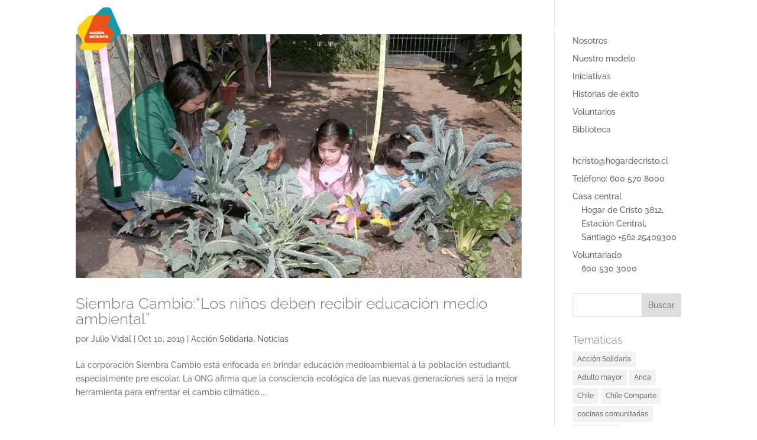

--- FILE ---
content_type: text/css
request_url: https://accionsolidaria.cl/wp-content/plugins/asdare/css/style.css?ver=6.5.7
body_size: 4039
content:
/*
  Plugin Name: AS Desafíos
  Plugin URI: http://www.themesapp.com/
  Description: Allows you to manage content of the type challenges. This application has been developed in a customized way for the Acción Solidaria project.
  Version: 1.1
  Author: NOGSUS
  Author URI: http://nogsus.com
  License: GPLv2 or later
  License URI: http://www.gnu.org/licenses/gpl-2.0.html
*/
#asdare_Tab1 {
    display: block;
    padding: 20px;
    border: 1px solid #ddd;
    border-radius: 5px;
}

.asdTab {
    display: inline-block; 
    border-top: 1px solid #ccc;
    border-left: 1px solid #ccc;
    border-right: 1px solid #ccc;
    border-radius: 10px 10px 0px 0px;
    background: #aaa;
    color: #ddd;
    padding: 5px 10px;
    margin-bottom: 0px;
    margin-left: 15px !important;
    margin-right: -10px !important;
    cursor: pointer;
}

.asdTab:hover, .active21:hover {
    background: #f1f1f1 !important;
    color: #555 !important;
} 

.active21 {
    background: none !important;
    color: #333 !important;
}

#asdare_Tab2 {
    display: none;
    padding: 20px;
    border: 1px solid #ddd;
    border-radius: 5px;
}

.asdTask {
    font-family: "dashicons";
    display: inline-block;
    font-size: 22px;
}

.asdTask:hover {
    font-size: 24px;
    transition: all 0.4s ease-in-out;
}

.asdTop60 {
    margin-top: 60px !important;
}

.asdare_TbLst {
    border: 1px solid #ddd;
    width: 95%;
    margin: 0px;
}

.asdare_TbLst thead {
    background: #f1f1f1 none repeat scroll 0 0;
}

.asdare_TbLst td {
    vertical-align: top;
    min-width: 45px;
    padding: 3px 7px;
    text-align: center !important;
}

.asdare_TbLst th {
    background: #444 none repeat scroll 0 0;
    color: #fff !important;
    min-width: 45px;
    padding: 3px 7px;
    text-align: center !important;
}

.asdare_TbLst td:nth-child(1) {
    min-width: 50px;
    overflow: hidden;
}

.asdare_TbLst td:nth-child(4) {
    min-width: 150px !important;
    max-width: 150px !important;
    overflow: hidden;
}

.asdare_TbLst th:nth-child(1) {
    min-width: 200px !important;
}

.asdare_TbLst th:nth-child(4) {
    min-width: 150px !important;
    max-width: 150px !important;
}

#asdMdlBg {
    background: rgba(0,0,0,0.6);
    width: 100%;
    height: auto;
    min-height: 1200px;
    position: fixed;
    margin: 0px;
    padding: 0px;
    border: 0px none;
    box-sizing: border-box;
    z-index: 100000;
    top: 0px;
    left: 0px;
    display: none;
}

#asdMdl, #asdMdlImg, #asdMdlVid, #asdMdlComm, #asdMdlUsrs, #asdMdlPdfClose, #asWarningMdl, #asdMdlShare {
    background: #fff;
    padding: 20px;
    position: fixed;
    top: 15%;
    left: 20%;
    width: 770px;
    height: 500px;
    z-index: 100050;
    overflow-y: auto;
    display: none;
}

#asdMdlAdm, #asdMdlImgAdm, #asdMdlVidAdm, #asdMdlCommAdm, #asdMdlUsrsAdm, #asdMdlCteAddUsr, #asdMdlExportAdm {
    background: #fff;
    padding: 20px;
    position: fixed;
    top: 7%;
    left: 28%;
    width: 615px;
    height: 550px;
    z-index: 100050;
    display: none;
    border-radius: 10px;
    overflow-y: auto;
}

#asdFm label, #asdEdtFm label, #asdCfgFm label, #asdMdlCteAddUsr label {
    display: inline-block;
    max-width: 100px;
    min-width: 90px;
    width: 100%;
    vertical-align: top;
}

.asdChosseBtn {
    text-align: center;
    border-top: 2px solid #ddd;
    margin-top: 20px;
}

.asdChosseBtn div {
    display: inline-block;
    width: 50%;
    cursor: pointer;
    color: #555;
    font-size: 14px;
    font-weight: 500;
}

.asdChosseBtn div:nth-child(1) {
    border-right: 2px solid #ddd;
}

.asdChosseBtn div:hover {
    background-color: #ddd;
    transition: all 0.4s ease-in-out;
}

.asdChosseBtn div h5, .asdChosseBtn div#asdEdtCancel h5 {
    color: #555 !important;
    font-size: 14px !important;
    font-weight: 500 !important;
    margin: 0px !important;
    padding: 15px 0px !important;
    text-align: center;
}

.asdChosseBtn div a, .asdChosseBtn div a:link {
    color: #555;
    font-size: 14px;
    font-weight: 500;
}

.btnMdlClose {
    display: block;
    float: right;
}

.asdOverLay{
    position: relative;
    z-index: 5000;
    top:-330px;
    width: 220px;
    height: 330px;
    display: block;
}

.asdOverLay:hover::after{
    font-family: dashicons;
    content: "\f174";
    font-size: 42px;
    margin-top: 50% !important;
    display: inline-block;
    transition: all 0.4s ease-in-out;
    background-color: rgba(230, 230, 230, 0.9);
    width: 60px;
    height: 60px;
    line-height: 60px;
    border-radius: 35px;
}

.asdpProdBox {
    padding: 20px;
    box-sizing: border-box;
    text-align: center;
    width: 220px;
    height: 330px;
}

.asdpProdBox h3 {
    font-size: 19px !important;
}

.asdpProdBox .price {
    font-size: 14px !important;
}

.asdPager {
    display: block;
    margin: 60px 0px 0px 7px;
    padding: 0px;
}

.asdPager label {
    width: 70px;
    display: inline-block;
}

.asdPager select {
    width: 100px;
    display: inline-block;
}

.asdPgeCter {
    width: 75%;
    margin: 0px 0px 0px 20px !important;
    padding: 0px !important;
    overflow: hidden;
    vertical-align: middle;
}

.asdPgeCter li {
    width: 25px;
    margin: 0px !important;
    padding: 0px !important;
    text-align: center;
}

.asdPgeCter, .asdPgeCter li {
    display: inline-block;
    cursor: pointer;
}

.asdMarck {
    border: 1px solid #ccc;
}

#asdCtrLeft  {
    width: 36px;
}

#asdCtrRight  {
    width: 27px;
}

#asdCtrLeft::before, #asdCtrRight::before, #asdDelRec::before, #asdExpRec::before  {
    font-size: 36px !important;
    cursor: pointer;
    line-height: 21px;
}

#asdDelRec::before, #asdExpRec::before  {
    font-size: 24px !important;
    cursor: pointer;
    line-height: 26px;
    vertical-align: bottom !important;
}

.dashicons-visibility, .dashicons-trash, .dashicons-media-spreadsheet, .dashicons-arrow-right, .dashicons-arrow-left, .dashicons-hidden, .dashicons-edit, .dashicons-format-image, .dashicons-format-video, .dashicons-format-chat, .dashicons-groups {
    cursor: pointer;
}

.dashicons, .dashicons-trash, .dashicons-media-spreadsheet, dashicons-arrow-right, dashicons-arrow-left {
    font-family: "dashicons" !important;
    display: inline-block;
    font-weight: 100;
    line-height: 27px;
    margin-right: 5px;
}

.imgDareLst {
    width: 150px;
    
}
/* Desafíos grilla front */
#asChallenges {}
#asChInProgress {}

.asdChallengeImg {
    width: 100%;
    height: 115px;
    background-position: top center !important;
    background-repeat: no-repeat !important;
    background-size: cover !important;
}

.asdGridElem {
    display: flex;
    flex-direction: column;
}

.asdChallengeElem {
    display: inline-block;
    width: 220px;
    height: 375px;
    margin-left: 20px;
    margin-bottom: 20px;
    vertical-align: top !important;
    border: 1px solid #009bdd;
}

.asdChallengeElem:nth-child(1) {
    margin-left: 0px !important;
}

.asdChallengeElem h3 {
    font-size: 18px !important;
    margin-top: 10px;
}

.asdChallengeElem article.asSummary {
    width: 90%;
    height: 155px;
    overflow: hidden;
    color: #333;
    text-align: justify !important;
    margin: 0px auto;
}

.asdChallengeElem a::after {
    content: '...';
    position: relative;
    left: -91px !important;
    top: -9px;
    color: #333;
}

.asdChallengeElem article:link {
    color: #333;
}

.fwTitleCh {
    background-color: #009bdd !important;
    width: 100%;
    color: #fff;
    margin: 0px 0px 20px 0px !important;
    display: block;
    max-width: 100% !important;
    min-width: 100% !important;
    padding: 10px 15.5% 15px;
}

.fwTitleChDet {
    background-color: #93328e !important;
    width: 100%;
    color: #fff;
    margin: 0px 0px 20px 0px !important;
    display: block;
    max-width: 100% !important;
    min-width: 100% !important;
    padding: 10px 10% 15px;
}

.fwTitleCh::before, .fwTitleChDet::before {
    font-family: "dashicons" !important;
    content: "\f313";
    font-weight: 100;
    font-size: 38px;
    position: relative;
    top: 8px;
    left: 0px;
    color: #fff;
}
/* Detalle desafíos */
#asChHead {
    width: 80%;
    border: 7px solid #93328e;
    margin: 10px 10% 30px 10%;
    background-position: top center !important;
    background-repeat: no-repeat !important;
    background-size: cover !important;
    box-sizing: border-box;
    padding: 25% 0% 2% 41%;
}

#asChHead h2 {
    font-size: 40px !important;
    text-shadow: 2px 2px 6px rgba(0, 0, 0, 0.7);
    color: #ddd;
}

#asChBdy {
    width: 55%;
    min-width: 320px;
    margin-left: 10%;
    display: inline-block;
    vertical-align: top;
}

#asChBdy h3 {
    color: #009bdd !important;
}

#asChBdy h3.asdTitleSection{
    width: 100%;
    max-width: 85%;
    display: inline-block;
}

#asChBdy ul {
    margin: 30px auto;
}

#asChBdy ul, #asChBdy ul li {
    list-style: none !important;
    padding: 0px;
    min-width: 320px;
    vertical-align: top !important;
}

#asChBdy ul li h3 {
    color: #009bdd !important;
    cursor: pointer;
    width: 99%;
    vertical-align: top !important;
}

#asChBdy ul h3::after {
    font-family: "dashicons" !important;
    content: "\f502";
    color: #009bdd !important;
    margin-top: 0px;
    cursor: pointer;
    vertical-align: top !important;
    width: 9%;
    float: right;
    text-align: right;
}

#asChBdy ul li {
    border: 3px solid #009bdd;
    margin: 10px auto;
    padding: 10px;
    box-sizing: border-box;
}

.usrChLst li {
    border: 0px none !important;
}

.asChAside {
    width: 23%;
    margin-right: 10%;
    display: inline-block;
    vertical-align: top;
}

.asChBlind div, .fieldset-job_iduser, .fieldset-job_fullname, .fieldset-job_email {
    display: none;
}

.asChBlind div:nth-child(1) {
    display: block;
}

#asGallImg h3 {
    text-align: center;
}

#asGallImg ul {
    list-style: none !important;
}

#asGallImg ul li {
    display: inline-block;
    width: 42%;
    margin: 5px;
    min-height: 95px;
}

#asGallImg ul li img {
    min-height: 95px !important;
    max-height: 95px !important;
}

.asImgLayHover {
    width: 10%;
    min-height: 95px;
    cursor: pointer;
    position: absolute;
    margin-top: -103px;
}

.asImgLayHover:hover {
    display:block;
    width: 10%;
    min-height: 95px;
    position: absolute;
    background: rgba(0,0,0,0.5);
    transition: all 0.3s ease-in-out;
    cursor: pointer;
}

.asImgLayHover:hover::after {
    font-family: "dashicons" !important;
    content: "\f502";
    color: #fff;
    font-size: 42px;
    margin: 24% 35% !important;
    display: block;
}

#asRegister, #asRegisterLogged {
    background: none;
    border: 2px solid #009bdd;
    border-radius: 5px;
    padding: 10px 15px;
    text-align: center;
    color: #009bdd;
    margin: 25px auto 20px auto;
    display: block;
    font-size: 18px;
    cursor: pointer;
}

.asdCallModalBtn {
    background: none;
    border: 2px solid #009bdd;
    border-radius: 5px;
    padding: 10px 15px;
    text-align: center;
    color: #009bdd;
    margin: 10px auto;
    font-size: 18px;
    cursor: pointer;
}

#asdActBtnDare .asdCallModalBtn {
    display: inline-block;
}

.asdCallModalCenterBtn {
    background: none;
    border: 2px solid #009bdd;
    border-radius: 5px;
    padding: 10px 15px;
    text-align: center;
    color: #009bdd;
    margin: 25px auto 20px auto;
    display: block;
    font-size: 18px;
    cursor: pointer;
}

#asRegister:hover, .asdCallModalBtn:hover, .asdCallModalCenterBtn:hover {
    background: #009bdd;
    color: #fff;
    transition: all 0.3s ease-in-out;
}

#wp-asdSummary-wrap, #wp-asdDescription-wrap {
    width: 50%;
    min-width: 250px;
}

.asdTestimonial, .asChVideo ul li {
    max-width: 400px !important;
    margin: 20px 6%;
    display: inline-block;
    vertical-align: top;
}

.asChWitness {
    padding-bottom: 30px;
}

.asChVideo ul, .asChVideo ul li {
    list-style: none;
}

#asGallDetail {
    width: 60%;
    position: fixed;
    top:23%;
    left: 20%;
    background: #fff;
    display: none;
    z-index: 100050;
    min-height: 250px;
    border-radius: 10px;
    border: 4px solid #e0e0e0;
    padding: 20px;
}

#asGallDetail img {
    height: 420px !important;
    max-height: 420px !important;
}

#asGallClose {
    position: absolute;
    top: -20px;
    right: -24px;
    color: #bbb;
    border: 5px solid #fff;
    -webkit-border-end-color: #e0e0e0;
    width: 40px;
    height: 40px;
    border-radius: 20px;
    transform: rotate(134deg);
    background-color: #fff;
}

#asGallClose::before {
    display: -webkit-box;
    width: 30px;
    height: 25px;
    border-radius: 20px;
    transform: rotate(-45deg);
    position: absolute;
    top: 6px;
    left: -4px;
    font-size: 40px !important;
}

#asGallPrev, #asGallNext {
    background-color: #ddd;
    display: inline-block;
    vertical-align: top;
    border-radius: 10px;
    cursor: pointer;
}

#asGallPrev::before, #asGallNext::before {
    font-size: 30px !important;
    margin: 0px !important;
    padding: 0px !important;
    position: relative;
    top: -3px;
    left: -6px;
}

.asdWarn {
    border: 7px solid #93328e;
    padding: 15px;
}

.asdWarn a {
    border: 3px solid #009ace;
    padding: 5px 10px;
    margin-top: 20px;
    display: block;
    width: 85px;
}

#asdLoadImg {
    position: absolute;
    top: 30%;
    left: 40%;
}

.asdMyDre {
    position: absolute;
    z-index: 100;
    background-color: rgba(68,153,218,0.7);
    color: #fff;
    text-align: center;
    padding: 3px;
    width: 219px;
    font-weight: 700;
}

.asdInputSubject {
    min-width: 350px !important;
    width: 80%;
}
/*
.um-register .um-field-user_password {
    visibility: hidden;
    height: 0px;
}*/

.um-field-select .um-field-area .um-field-icon, .um-field-multiselect .um-field-area .um-field-icon {
    z-index: 4000 !important;
}

#jbOk {
    margin-top: 23px;
}

.asJobFilter {
    margin-left: 0px !important;
    padding-left: 0px !important;
    list-style: none;
}

.asJobFilter li {
    display: inline-block;
    vertical-align: middle;
    margin-left: 10px;
}

.asJobFilter li:first-child {
    margin-left: 0px !important;
}

.asJobFilter li input, .asJobFilter li select {
    border-radius: 5px;
    padding: 2px;
    border: 1px solid #bbb;
    color: #4e4e4e;
    background-color: #fff;
}

.asJobFilter li select {
    padding: 5.5px !important;
}

.asJobFilter li input:focus {
    transition: all 0.25s ease-out;
    border: 2px solid #ccc !important;
}

.asJobList {
    margin-top: 20px;
}

.asjobSuscribe {
    margin-bottom: 120px;
    border: 2px solid #ddd;
    padding: 10px 15px;
    color: #191919;
    cursor: pointer;
    display: block;
    width: 140px;
    text-align: center;
}

.asjobCloseJob {
    margin-bottom: 30px;
    border: 2px solid #ddd;
    padding: 10px 15px;
    color: #191919;
    cursor: pointer;
    display: block;
    width: 140px;
    text-align: center;
}

.asjobSuscribeTxt {
    margin-bottom: 120px;
    padding: 10px 15px;
    color: #191919;
    cursor: pointer;
    display: block;
    width: 440px;
    text-align: center;
}

.jobSchdlDays {
    list-style: none !important;
    margin-left: 0px;
    padding-left: 0px;
}

.jobSchdlDays li {
    display: inline-block;
}

.jobSchdlDays label {
    display: inline-block !important;
    margin: 0px 10px 0px 5px !important;
    float: none !important;
    vertical-align: text-bottom !important;
}

.jobSchdlDays input[type="checkbox"] {
    padding: 0px 0px 0px 0px;
    box-sizing: border-box;
    vertical-align: baseline;
    position: relative;
    margin-top: 0px !important;
    display: inline-block;
    width: 17px;
    height: 17px;
}

.schlNfo {
    border: 0px none !important;
}

.fieldset-job_schhourstart {
    border-top: 1px solid #eee !important;
    padding-top: 15px !important;
}

.fieldset-job_label {
    border-bottom: 0px none !important;
    width: 30% !important;
    display: inline-block;
    vertical-align: top;
}

.fieldset-job_schdl_day_mon {
    float: none !important;
    width: 50px !important;
    display: inline-block;
    border-bottom: 0px none !important;
}

.fieldset-job_schdl_day_tue {
    float: none !important;
    width: 50px !important;
    display: inline-block;
    border-bottom: 0px none !important;
}

.fieldset-job_schdl_day_wed {
    float: none !important;
    width: 50px !important;
    display: inline-block;
    border-bottom: 0px none !important;
}

.fieldset-job_schdl_day_thu {
    float: none !important;
    width: 50px !important;
    display: inline-block;
    border-bottom: 0px none !important;
}

.fieldset-job_schdl_day_fri {
    float: none !important;
    width: 50px !important;
    display: inline-block;
    border-bottom: 0px none !important;
}

.fieldset-job_schdl_day_sat {
    float: none !important;
    width: 50px !important;
    display: inline-block;
    border-bottom: 0px none !important;
}

.fieldset-job_schdl_day_sun {
    float: none !important;
    width: 50px !important;
    display: inline-block;
    border-bottom: 0px none !important;
}

.fieldset-job_schdl_day_mon label {
    display: inline-block;
    width: 35px !important;
}

.fieldset-job_schdl_day_tue label {
    display: inline-block;
    width: 35px !important;
}

.fieldset-job_schdl_day_wed label {
    display: inline-block;
    width: 35px !important;
}

.fieldset-job_schdl_day_thu label {
    display: inline-block;
    width: 35px !important;
}

.fieldset-job_schdl_day_fri label {
    display: inline-block;
    width: 35px !important;
}

.fieldset-job_schdl_day_sat label {
    display: inline-block;
    width: 35px !important;
}

.fieldset-job_schdl_day_sun label {
    display: inline-block;
    width: 35px !important;
}

.fieldset-job_schdl_day_mon div.field {
    float: none !important;
    width: 20px !important;
}

.fieldset-job_schdl_day_tue div.field {
    float: none !important;
    width: 20px !important;
}

.fieldset-job_schdl_day_wed div.field {
    float: none !important;
    width: 20px !important;
}

.fieldset-job_schdl_day_thu div.field {
    float: none !important;
    width: 20px !important;
}

.fieldset-job_schdl_day_fri div.field {
    float: none !important;
    width: 20px !important;
}

.fieldset-job_schdl_day_sat div.field {
    float: none !important;
    width: 20px !important;
}

.fieldset-job_schdl_day_sun div.field {
    float: none !important;
    width: 20px !important;
}

.asJobApplyDet {
	margin-left: 20px;
}

#jobBgModal {
	background-color: rgba(0,0,0,0.7);
	width: 100%;
	height: auto;
	min-height: 1024px;
	position: fixed;
	top: 0px;
	left: 0px;
	z-index: 3000;
}

#jobModalNfo {
    position: fixed;
    top: 130px;
    left: 14%;
    z-index: 5000;
    width: 70%;
    min-width: 360px;
    height: 400px;
    background-color: #fff;
    border: 2px solid #eee;
    border-radius: 7px;
	padding: 20px;
}

#jobModalNfo label, #jobModalNfo h6 {
	display: inline-block;
}

#jobModalNfo label {
	width: 15%;
	min-width: 130px;
}

#jobModalNfo h6 {
	width: 65%;
	min-width: 350px;
}

.jobModalAvatar {
	height: 150px;
	clear: both;
	float: none;
	display: block;
}

.jobModalAvatar img {
	float: left;
	margin-right: 15px;
}

.jobModalCte {
	clear: both;
	float: none;
	margin-top: 0px;
    display: inline-grid;
    width: 45%;
	vertical-align: top;
}

.jobModalCte label {
	width: 15%;
	min-width: 130px;
}

.jobModalCte h6 {
	width: 45%;
	min-width: 350px;
}

.jobCloseModal {
	width: 100%;
	pointer: cursor;
    text-align: right;
    font-size: 32px;
}

.asJobApplyAprb, .asJobApplyDel {
	cursor: pointer;
}

#main-header {
    z-index: 2000 !important;
}

fieldset.fieldset-job_schedule_date_start, fieldset.fieldset-job_label, 
fieldset.fieldset-job_schdl_day_mon, fieldset.fieldset-job_schdl_day_tue, 
fieldset.fieldset-job_schdl_day_wed, fieldset.fieldset-job_schdl_day_thu, 
fieldset.fieldset-job_schdl_day_fri, fieldset.fieldset-job_schdl_day_sat, 
fieldset.fieldset-job_schdl_day_sun, fieldset.fieldset-job_schdl_day_sun, 
fieldset.fieldset-job_schhourend, fieldset.fieldset-job_schedule_date_end,
fieldset.fieldset-job_schhourstart {
    display: none;
}

.asdCopyOffer {
    cursor: pointer;
}

.asjobCopyForm {
    width: 360px;
    background-color: #ffffff !important;
    padding: 10px;
    border: 2px solid #eee;
    display: block;
    text-align: left;
    vertical-align: middle;
    position: relative;
}

.asjobCopyForm input[type="text"] {
    width: 200px;
    margin-right: 5px;
    display: inline-block;
}

.asjobCopyForm input[type="submit"] {
    font-size: 12px;
    background-color: #ddd !important;
    padding: 0px 7px;
    border: 2px solid #ccc;
    margin-right: 3px;
    display: inline-block;
}

.asjobCopyForm input[type="button"] {
    font-size: 12px;
    background-color: #ddd !important;
    padding: 0px 7px;
    border: 2px solid #ccc;
    display: inline-block;
}

.job_listing_preview.single_job_listing, .job-listing-meta li.location {
    display: none !important;
}

.um .picker__frame {
    width: 23% !important;
    max-height: 54% !important;
    font-size: 12px !important;
}

.um .picker__header {
    padding: 12px 0 6px 0;
    font-size: 14px;
}

.um .picker__footer {
    height: 40px !important;
    line-height: 45px !important;
    margin-top: 5px !important;
}

.picker__button--close {
        padding: 5px 10px;
    line-height: 18px;
    margin-top: -3px !important;
    margin-bottom: 15px;
    display: block;
    margin-left: 42%;
}

.picker__header {
    padding: 10px 0px !important;
}

.picker__footer {
    height: 35px !important;
    line-height: 35px !important;
}

.picker__table td {
    padding: 0px !important;
}

.hideUntilConfirm {
    display:none;
}

--- FILE ---
content_type: text/css
request_url: https://accionsolidaria.cl/wp-content/plugins/asjobs/css/style.css?ver=6.5.7
body_size: 3260
content:
/*
  Plugin Name: AS Desafíos
  Plugin URI: http://www.themesapp.com/
  Description: Allows you to manage content of the type challenges. This application has been developed in a customized way for the Acción Solidaria project.
  Version: 1.1
  Author: NOGSUS
  Author URI: http://nogsus.com
  License: GPLv2 or later
  License URI: http://www.gnu.org/licenses/gpl-2.0.html
*/
#asdare_Tab1 {
    display: block;
    padding: 20px;
    border: 1px solid #ddd;
    border-radius: 5px;
}

.asdTab {
    display: inline-block; 
    border-top: 1px solid #ccc;
    border-left: 1px solid #ccc;
    border-right: 1px solid #ccc;
    border-radius: 10px 10px 0px 0px;
    background: #aaa;
    color: #ddd;
    padding: 5px 10px;
    margin-bottom: 0px;
    margin-left: 15px !important;
    margin-right: -10px !important;
    cursor: pointer;
}

/* .asdTab:hover, .active:hover {
    background: #f1f1f1 !important;
    color: #555 !important;
}

.active {
    background: none !important;
    color: #333 !important;
} */

#asdare_Tab2 {
    display: none;
    padding: 20px;
    border: 1px solid #ddd;
    border-radius: 5px;
}

.asdTask {
    font-family: "dashicons";
    display: inline-block;
    font-size: 22px;
}

.asdTask:hover {
    font-size: 24px;
    transition: all 0.4s ease-in-out;
}

.asdTop60 {
    margin-top: 60px !important;
}

.asdare_TbLst {
    border: 1px solid #ddd;
    width: 95%;
    margin: 0px;
}

.asdare_TbLst thead {
    background: #f1f1f1 none repeat scroll 0 0;
}

.asdare_TbLst td {
    vertical-align: top;
    min-width: 45px;
    padding: 3px 7px;
    text-align: center !important;
}

.asdare_TbLst th {
    background: #444 none repeat scroll 0 0;
    color: #fff !important;
    min-width: 45px;
    padding: 3px 7px;
    text-align: center !important;
}

.asdare_TbLst td:nth-child(1) {
    min-width: 50px;
    overflow: hidden;
}

.asdare_TbLst td:nth-child(4) {
    min-width: 150px !important;
    max-width: 150px !important;
    overflow: hidden;
}

.asdare_TbLst th:nth-child(1) {
    min-width: 200px !important;
}

.asdare_TbLst th:nth-child(4) {
    min-width: 150px !important;
    max-width: 150px !important;
}

#asdMdlBg {
    background: rgba(0,0,0,0.6);
    width: 100%;
    height: auto;
    min-height: 1200px;
    position: fixed;
    margin: 0px;
    padding: 0px;
    border: 0px none;
    box-sizing: border-box;
    z-index: 100000;
    top: 0px;
    left: 0px;
    display: none;
}

.asdChosseBtn {
    text-align: center;
    border-top: 2px solid #ddd;
    margin-top: 20px;
}

.asdChosseBtn div {
    display: inline-block;
    width: 50%;
    cursor: pointer;
    color: #555;
    font-size: 14px;
    font-weight: 500;
}

.asdChosseBtn div:nth-child(1) {
    border-right: 2px solid #ddd;
}

.asdChosseBtn div:hover {
    background-color: #ddd;
    transition: all 0.4s ease-in-out;
}

.asdChosseBtn div h5, .asdChosseBtn div#asdEdtCancel h5 {
    color: #555 !important;
    font-size: 14px !important;
    font-weight: 500 !important;
    margin: 0px !important;
    padding: 15px 0px !important;
    text-align: center;
}

.asdChosseBtn div a, .asdChosseBtn div a:link {
    color: #555;
    font-size: 14px;
    font-weight: 500;
}

.btnMdlClose {
    display: block;
    float: right;
}

.asdOverLay{
    position: relative;
    z-index: 5000;
    top:-330px;
    width: 220px;
    height: 330px;
    display: block;
}

.asdOverLay:hover::after{
    font-family: dashicons;
    content: "\f174";
    font-size: 42px;
    margin-top: 50% !important;
    display: inline-block;
    transition: all 0.4s ease-in-out;
    background-color: rgba(230, 230, 230, 0.9);
    width: 60px;
    height: 60px;
    line-height: 60px;
    border-radius: 35px;
}

.asdpProdBox {
    padding: 20px;
    box-sizing: border-box;
    text-align: center;
    width: 220px;
    height: 330px;
}

.asdpProdBox h3 {
    font-size: 19px !important;
}

.asdpProdBox .price {
    font-size: 14px !important;
}

.asdPager {
    display: block;
    margin: 60px 0px 0px 7px;
    padding: 0px;
}

.asdPager label {
    width: 70px;
    display: inline-block;
}

.asdPager select {
    width: 100px;
    display: inline-block;
}

.asdPgeCter {
    width: 75%;
    margin: 0px 0px 0px 20px !important;
    padding: 0px !important;
    overflow: hidden;
    vertical-align: middle;
}

.asdPgeCter li {
    width: 25px;
    margin: 0px !important;
    padding: 0px !important;
    text-align: center;
}

.asdPgeCter, .asdPgeCter li {
    display: inline-block;
    cursor: pointer;
}

.asdMarck {
    border: 1px solid #ccc;
}

#asdCtrLeft  {
    width: 36px;
}

#asdCtrRight  {
    width: 27px;
}

#asdCtrLeft::before, #asdCtrRight::before, #asdDelRec::before, #asdExpRec::before  {
    font-size: 36px !important;
    cursor: pointer;
    line-height: 21px;
}

#asdDelRec::before, #asdExpRec::before  {
    font-size: 24px !important;
    cursor: pointer;
    line-height: 26px;
    vertical-align: bottom !important;
}

.dashicons-visibility, .dashicons-trash, .dashicons-media-spreadsheet, .dashicons-arrow-right, .dashicons-arrow-left, .dashicons-hidden, .dashicons-edit, .dashicons-format-image, .dashicons-format-video, .dashicons-format-chat, .dashicons-groups {
    cursor: pointer;
}

.dashicons, .dashicons-trash, .dashicons-media-spreadsheet, dashicons-arrow-right, dashicons-arrow-left {
    font-family: "dashicons" !important;
    display: inline-block;
    font-weight: 100;
    line-height: 27px;
    margin-right: 5px;
}

.imgDareLst {
    width: 150px;
    
}
/* Desafíos grilla front */
#asChallenges {}
#asChInProgress {}

.asdChallengeImg {
    width: 100%;
    height: 115px;
    background-position: top center !important;
    background-repeat: no-repeat !important;
    background-size: cover !important;
}

.asdGridElem {
    margin: 0px 0px 60px 0px;
    padding: 0px;
    text-align: center;
    vertical-align: top;
}

.asdChallengeElem {
    display: inline-block;
    width: 220px;
    height: 375px;
    margin-left: 20px;
    margin-bottom: 20px;
    vertical-align: top !important;
    border: 1px solid #009bdd;
}

.asdChallengeElem:nth-child(1) {
    margin-left: 0px !important;
}

.asdChallengeElem h3 {
    font-size: 18px !important;
    margin-top: 10px;
}

.asdChallengeElem article.asSummary {
    width: 90%;
    height: 155px;
    overflow: hidden;
    color: #333;
    text-align: justify !important;
    margin: 0px auto;
}

.asdChallengeElem a::after {
    content: '...';
    position: relative;
    left: -91px !important;
    top: -9px;
    color: #333;
}

.asdChallengeElem article:link {
    color: #333;
}

.fwTitleCh {
    background-color: #009bdd !important;
    width: 100%;
    color: #fff;
    margin: 0px 0px 20px 0px !important;
    display: block;
    max-width: 100% !important;
    min-width: 100% !important;
    padding: 10px 15.5% 15px;
}

.fwTitleChDet {
    background-color: #93328e !important;
    width: 100%;
    color: #fff;
    margin: 0px 0px 20px 0px !important;
    display: block;
    max-width: 100% !important;
    min-width: 100% !important;
    padding: 10px 10% 15px;
}

.fwTitleCh::before, .fwTitleChDet::before {
    font-family: "dashicons" !important;
    content: "\f313";
    font-weight: 100;
    font-size: 38px;
    position: relative;
    top: 8px;
    left: 0px;
    color: #fff;
}
/* Detalle desafíos */
#asChHead {
    width: 80%;
    border: 7px solid #93328e;
    margin: 10px 10% 30px 10%;
    background-position: top center !important;
    background-repeat: no-repeat !important;
    background-size: cover !important;
    box-sizing: border-box;
    padding: 25% 0% 2% 41%;
}

#asChHead h2 {
    font-size: 40px !important;
    text-shadow: 2px 2px 6px rgba(0, 0, 0, 0.7);
    color: #ddd;
}

#asChBdy {
    width: 55%;
    min-width: 320px;
    margin-left: 10%;
    display: inline-block;
    vertical-align: top;
}

#asChBdy h3 {
    color: #009bdd !important;
}

#asChBdy h3.asdTitleSection{
    width: 100%;
    max-width: 85%;
    display: inline-block;
}

#asChBdy ul {
    margin: 30px auto;
}

#asChBdy ul, #asChBdy ul li {
    list-style: none !important;
    padding: 0px;
    min-width: 320px;
    vertical-align: top !important;
}

#asChBdy ul li h3 {
    color: #009bdd !important;
    cursor: pointer;
    width: 99%;
    vertical-align: top !important;
}

#asChBdy ul h3::after {
    font-family: "dashicons" !important;
    content: "\f502";
    color: #009bdd !important;
    margin-top: 0px;
    cursor: pointer;
    vertical-align: top !important;
    width: 9%;
    float: right;
    text-align: right;
}

#asChBdy ul li {
    border: 3px solid #009bdd;
    margin: 10px auto;
    padding: 10px;
    box-sizing: border-box;
}

.usrChLst li {
    border: 0px none !important;
}

.asChAside {
    width: 23%;
    margin-right: 10%;
    display: inline-block;
    vertical-align: top;
}

.asChBlind div, .fieldset-job_iduser, .fieldset-job_fullname, .fieldset-job_email {
    display: none;
}

.asChBlind div:nth-child(1) {
    display: block;
}

#asGallImg h3 {
    text-align: center;
}

#asGallImg ul {
    list-style: none !important;
}

#asGallImg ul li {
    display: inline-block;
    width: 42%;
    margin: 5px;
    min-height: 95px;
}

#asGallImg ul li img {
    min-height: 95px !important;
    max-height: 95px !important;
}

.asImgLayHover {
    width: 10%;
    min-height: 95px;
    cursor: pointer;
    position: absolute;
    margin-top: -103px;
}

.asImgLayHover:hover {
    display:block;
    width: 10%;
    min-height: 95px;
    position: absolute;
    background: rgba(0,0,0,0.5);
    transition: all 0.3s ease-in-out;
    cursor: pointer;
}

.asImgLayHover:hover::after {
    font-family: "dashicons" !important;
    content: "\f502";
    color: #fff;
    font-size: 42px;
    margin: 24% 35% !important;
    display: block;
}

#asRegister {
    background: none;
    border: 2px solid #009bdd;
    border-radius: 5px;
    padding: 10px 15px;
    text-align: center;
    color: #009bdd;
    margin: 25px auto 20px auto;
    display: block;
    font-size: 18px;
    cursor: pointer;
}

.asdCallModalBtn {
    background: none;
    border: 2px solid #009bdd;
    border-radius: 5px;
    padding: 10px 15px;
    text-align: center;
    color: #009bdd;
    margin: 10px auto;
    font-size: 18px;
    cursor: pointer;
}

#asdActBtnDare .asdCallModalBtn {
    display: inline-block;
}

.asdCallModalCenterBtn {
    background: none;
    border: 2px solid #009bdd;
    border-radius: 5px;
    padding: 10px 15px;
    text-align: center;
    color: #009bdd;
    margin: 25px auto 20px auto;
    display: block;
    font-size: 18px;
    cursor: pointer;
}

#asRegister:hover, .asdCallModalBtn:hover, .asdCallModalCenterBtn:hover {
    background: #009bdd;
    color: #fff;
    transition: all 0.3s ease-in-out;
}

#wp-asdSummary-wrap, #wp-asdDescription-wrap {
    width: 50%;
    min-width: 250px;
}

.asdTestimonial, .asChVideo ul li {
    max-width: 400px !important;
    margin: 20px 6%;
    display: inline-block;
    vertical-align: top;
}

.asChWitness {
    padding-bottom: 30px;
}

.asChVideo ul, .asChVideo ul li {
    list-style: none;
}

#asGallDetail {
    width: 60%;
    position: fixed;
    top:23%;
    left: 20%;
    background: #fff;
    display: none;
    z-index: 100050;
    min-height: 250px;
    border-radius: 10px;
    border: 4px solid #e0e0e0;
    padding: 20px;
}

#asGallDetail img {
    height: 420px !important;
    max-height: 420px !important;
}

#asGallClose {
    position: absolute;
    top: -20px;
    right: -24px;
    color: #bbb;
    border: 5px solid #fff;
    -webkit-border-end-color: #e0e0e0;
    width: 40px;
    height: 40px;
    border-radius: 20px;
    transform: rotate(134deg);
    background-color: #fff;
}

#asGallClose::before {
    display: -webkit-box;
    width: 30px;
    height: 25px;
    border-radius: 20px;
    transform: rotate(-45deg);
    position: absolute;
    top: 6px;
    left: -4px;
    font-size: 40px !important;
}

#asGallPrev, #asGallNext {
    background-color: #ddd;
    display: inline-block;
    vertical-align: top;
    border-radius: 10px;
    cursor: pointer;
}

#asGallPrev::before, #asGallNext::before {
    font-size: 30px !important;
    margin: 0px !important;
    padding: 0px !important;
    position: relative;
    top: -3px;
    left: -6px;
}

.asdWarn {
    border: 7px solid #93328e;
    padding: 15px;
}

.asdWarn a {
    border: 3px solid #009ace;
    padding: 5px 10px;
    margin-top: 20px;
    display: block;
    width: 85px;
}

#asdLoadImg {
    position: absolute;
    top: 30%;
    left: 40%;
}

.asdMyDre {
    position: absolute;
    z-index: 100;
    background-color: rgba(68,153,218,0.7);
    color: #fff;
    text-align: center;
    padding: 3px;
    width: 219px;
    font-weight: 700;
}

.asdInputSubject {
    min-width: 350px !important;
    width: 80%;
}
/*
.um-register .um-field-user_password {
    visibility: hidden;
    height: 0px;
}*/

.um-field-select .um-field-area .um-field-icon, .um-field-multiselect .um-field-area .um-field-icon {
    z-index: 4000 !important;
}

#jbOk {
    margin-top: 23px;
}

.asJobFilter {
    margin-left: 0px !important;
    padding-left: 0px !important;
    list-style: none;
}

.asJobFilter li {
    display: inline-block;
    vertical-align: middle;
    margin-left: 10px;
}

.asJobFilter li:first-child {
    margin-left: 0px !important;
}

.asJobFilter li input, .asJobFilter li select {
    border-radius: 5px;
    padding: 2px;
    border: 1px solid #bbb;
    color: #4e4e4e;
    background-color: #fff;
}

.asJobFilter li select {
    padding: 5.5px !important;
}

.asJobFilter li input:focus {
    transition: all 0.25s ease-out;
    border: 2px solid #ccc !important;
}

.asJobList {
    margin-top: 20px;
}

.asjobSuscribe {
    margin-bottom: 120px;
    border: 2px solid #ddd;
    padding: 10px 15px;
    color: #191919;
    cursor: pointer;
    display: block;
    width: 140px;
    text-align: center;
}

.asjobCloseJob {
    margin-bottom: 30px;
    border: 2px solid #ddd;
    padding: 10px 15px;
    color: #191919;
    cursor: pointer;
    display: block;
    width: 140px;
    text-align: center;
}

.asjobSuscribeTxt {
    margin-bottom: 120px;
    padding: 10px 15px;
    color: #191919;
    cursor: pointer;
    display: block;
    width: 440px;
    text-align: center;
}

.jobSchdlDays {
    list-style: none !important;
    margin-left: 0px;
    padding-left: 0px;
}

.jobSchdlDays li {
    display: inline-block;
}

.jobSchdlDays label {
    display: inline-block !important;
    margin: 0px 10px 0px 5px !important;
    float: none !important;
    vertical-align: text-bottom !important;
}

.jobSchdlDays input[type="checkbox"] {
    padding: 0px 0px 0px 0px;
    box-sizing: border-box;
    vertical-align: baseline;
    position: relative;
    margin-top: 0px !important;
    display: inline-block;
    width: 17px;
    height: 17px;
}

.asJobApplyDet {
	margin-left: 20px;
}

#jobBgModal {
	background-color: rgba(0,0,0,0.7);
	width: 100%;
	height: auto;
	min-height: 1024px;
	position: fixed;
	top: 0px;
	left: 0px;
	z-index: 3000;
}

#jobModalNfo {
	position: fixed;
    top: 130px;
    left: 14%;
    z-index: 5000;
    width: 70%;
    min-width: 360px;
    height: 400px;
    background-color: #fff;
    border: 2px solid #eee;
    border-radius: 7px;
	padding: 20px;
}

#jobModalNfo label, #jobModalNfo h6 {
	display: inline-block;
}

#jobModalNfo label {
	width: 15%;
	min-width: 130px;
}

#jobModalNfo h6 {
	width: 65%;
	min-width: 350px;
}

.jobModalAvatar {
	height: 150px;
	clear: both;
	float: none;
	display: block;
}

.jobModalAvatar img {
	float: left;
	margin-right: 15px;
}

.jobModalCte {
	clear: both;
	float: none;
	margin-top: 0px;
    display: inline-grid;
    width: 45%;
	vertical-align: top;
}

.jobModalCte label {
	width: 15%;
	min-width: 130px;
}

.jobModalCte h6 {
	width: 45%;
	min-width: 350px;
}

.jobCloseModal {
	width: 100%;
	pointer: cursor;
    text-align: right;
    font-size: 32px;
}

.asJobApplyAprb, .asJobApplyDel {
	cursor: pointer;
}

#main-header {
    z-index: 2000 !important;
}

--- FILE ---
content_type: text/css
request_url: https://accionsolidaria.cl/wp-content/themes/acso21/style.css?ver=4.26.0
body_size: 84
content:
/*
Theme Name: Acción Solidaria
Theme URI: https://accionsolidaria.cl/
Template: Divi
Author: PieD
Author URI: https://www.pied.cl/
Description: Made by PieD
Tags: Made by PieD
Version: 1.1612209988
Updated: 2021-02-01 20:06:28

*/



--- FILE ---
content_type: text/css
request_url: https://accionsolidaria.cl/wp-content/et-cache/global/et-divi-customizer-global.min.css?ver=1745659525
body_size: 2236
content:
body,.et_pb_column_1_2 .et_quote_content blockquote cite,.et_pb_column_1_2 .et_link_content a.et_link_main_url,.et_pb_column_1_3 .et_quote_content blockquote cite,.et_pb_column_3_8 .et_quote_content blockquote cite,.et_pb_column_1_4 .et_quote_content blockquote cite,.et_pb_blog_grid .et_quote_content blockquote cite,.et_pb_column_1_3 .et_link_content a.et_link_main_url,.et_pb_column_3_8 .et_link_content a.et_link_main_url,.et_pb_column_1_4 .et_link_content a.et_link_main_url,.et_pb_blog_grid .et_link_content a.et_link_main_url,body .et_pb_bg_layout_light .et_pb_post p,body .et_pb_bg_layout_dark .et_pb_post p{font-size:14px}.et_pb_slide_content,.et_pb_best_value{font-size:15px}body{color:#75787b}h1,h2,h3,h4,h5,h6{color:#75787b}a{color:#009ace}.nav li ul{border-color:#009ace}.et_header_style_centered .mobile_nav .select_page,.et_header_style_split .mobile_nav .select_page,.et_nav_text_color_light #top-menu>li>a,.et_nav_text_color_dark #top-menu>li>a,#top-menu a,.et_mobile_menu li a,.et_nav_text_color_light .et_mobile_menu li a,.et_nav_text_color_dark .et_mobile_menu li a,#et_search_icon:before,.et_search_form_container input,span.et_close_search_field:after,#et-top-navigation .et-cart-info{color:#75787b}.et_search_form_container input::-moz-placeholder{color:#75787b}.et_search_form_container input::-webkit-input-placeholder{color:#75787b}.et_search_form_container input:-ms-input-placeholder{color:#75787b}#top-menu li a{font-size:16px}body.et_vertical_nav .container.et_search_form_container .et-search-form input{font-size:16px!important}#top-menu li.current-menu-ancestor>a,#top-menu li.current-menu-item>a,#top-menu li.current_page_item>a{color:#009ace}#main-footer{background-color:#f6f6f6}@media only screen and (min-width:981px){.et_header_style_left #et-top-navigation,.et_header_style_split #et-top-navigation{padding:40px 0 0 0}.et_header_style_left #et-top-navigation nav>ul>li>a,.et_header_style_split #et-top-navigation nav>ul>li>a{padding-bottom:40px}.et_header_style_split .centered-inline-logo-wrap{width:80px;margin:-80px 0}.et_header_style_split .centered-inline-logo-wrap #logo{max-height:80px}.et_pb_svg_logo.et_header_style_split .centered-inline-logo-wrap #logo{height:80px}.et_header_style_centered #top-menu>li>a{padding-bottom:14px}.et_header_style_slide #et-top-navigation,.et_header_style_fullscreen #et-top-navigation{padding:31px 0 31px 0!important}.et_header_style_centered #main-header .logo_container{height:80px}#logo{max-height:90%}.et_pb_svg_logo #logo{height:90%}.et_header_style_left .et-fixed-header #et-top-navigation,.et_header_style_split .et-fixed-header #et-top-navigation{padding:30px 0 0 0}.et_header_style_left .et-fixed-header #et-top-navigation nav>ul>li>a,.et_header_style_split .et-fixed-header #et-top-navigation nav>ul>li>a{padding-bottom:30px}.et_header_style_centered header#main-header.et-fixed-header .logo_container{height:60px}.et_header_style_split #main-header.et-fixed-header .centered-inline-logo-wrap{width:60px;margin:-60px 0}.et_header_style_split .et-fixed-header .centered-inline-logo-wrap #logo{max-height:60px}.et_pb_svg_logo.et_header_style_split .et-fixed-header .centered-inline-logo-wrap #logo{height:60px}.et_header_style_slide .et-fixed-header #et-top-navigation,.et_header_style_fullscreen .et-fixed-header #et-top-navigation{padding:21px 0 21px 0!important}.et_fixed_nav #page-container .et-fixed-header#top-header{background-color:#009ace!important}.et_fixed_nav #page-container .et-fixed-header#top-header #et-secondary-nav li ul{background-color:#009ace}.et-fixed-header #top-menu li a{font-size:14px}.et-fixed-header #top-menu a,.et-fixed-header #et_search_icon:before,.et-fixed-header #et_top_search .et-search-form input,.et-fixed-header .et_search_form_container input,.et-fixed-header .et_close_search_field:after,.et-fixed-header #et-top-navigation .et-cart-info{color:#75787b!important}.et-fixed-header .et_search_form_container input::-moz-placeholder{color:#75787b!important}.et-fixed-header .et_search_form_container input::-webkit-input-placeholder{color:#75787b!important}.et-fixed-header .et_search_form_container input:-ms-input-placeholder{color:#75787b!important}.et-fixed-header #top-menu li.current-menu-ancestor>a,.et-fixed-header #top-menu li.current-menu-item>a,.et-fixed-header #top-menu li.current_page_item>a{color:#009ace!important}}@media only screen and (min-width:1350px){.et_pb_row{padding:27px 0}.et_pb_section{padding:54px 0}.single.et_pb_pagebuilder_layout.et_full_width_page .et_post_meta_wrapper{padding-top:81px}.et_pb_fullwidth_section{padding:0}}	h1,h2,h3,h4,h5,h6{font-family:'Raleway',Helvetica,Arial,Lucida,sans-serif;font-weight:300}body,input,textarea,select{font-family:'Raleway',Helvetica,Arial,Lucida,sans-serif}#main-header,#et-top-navigation{font-family:'Lato',Helvetica,Arial,Lucida,sans-serif;font-weight:300}@import url("https://accionsolidaria.cl/ionicons/css/ionicons.min.css");@import url("https://accionsolidaria.cl/awesome/css/font-awesome.min.css");#login h1 a{background-image:none,url("https://accionsolidaria.cl/wp-content/uploads/2017/01/logo.png")!important}#main-footer{display:none!important}.ion-ios-home-outline{font-size:38px}#top-menu{margin-bottom:10px!important}#top-menu li{padding-right:3px!important}#top-menu li a{padding-right:7px!important;padding-left:7px!important;padding-bottom:10px!important;color:#75787b;font-size:14px!important;font-weight:400!important}.asRoundCornner{border-radius:20px}.asRoundCornner .et_pb_blurb_content{padding-left:22%!important}.asRoundCornner .et_pb_column_0{margin-left:1.5%!important;margin-right:1.5%!important}.asRoundCornner .et_pb_column_1{margin-right:2.5%!important}.asDotL{border-left:3px dotted #fff;height:85px}.asTitSecPag{padding-left:11.5%;padding-top:16px}.asTitSecPag,.asTitSecPag h2{height:60px}.asTitSecPag h2{color:#fff}.asTeam{width:100%;max-width:258px}.asTeam .et_pb_team_member_description{background:#009ace none repeat scroll 0 0;min-width:200px!important;padding:15px;width:100%!important}.as_act_btn{width:75%!important}.asBlogSld{border:7px solid #93328e;min-height:470px!important}.et_pb_blog_grid,.et_pb_blog_grid article{margin-bottom:5px!important}.pagination{margin:3px auto!important}#wpgmza_filter_1{height:30px;overflow:hidden;width:220px;position:relative;border-radius:15px;background:#ddd!important;margin-bottom:30px!important;color:#ddd!important;font-size:1px!important}#wpgmza_filter_1 select{background:transparent;border:none;color:#777;font-weight:500;font-size:12px;padding:3px 10px;width:100%;height:30px;top:-24px;position:relative}#wpgmza_filter_1::after{content:"25be";display:table-cell;padding-top:3px;text-align:center;width:30px;height:100px;background-color:rgb(255,92,145);position:absolute;top:0;right:0px;pointer-events:none;color:#fff;font-size:20px!important}#asLogosPartners ul{padding:0px!important}#asLogosPartners img{border:0 none!important;max-width:155px!important;width:155px!important}#asMainMenFoot a,#asMainMenFoot a:link{color:#84bd00!important}#asMainMenFoot a:hover{color:#20c52c!important}#asCopy{border-top:3px solid #fff}#asCopy h6{font-size:11px!important}#asSocial{float:right}#asTwitter{background:rgb(103,104,102);padding:20px 15px 80px 15px}#asSocial a.icon::before{color:#434343!important}#as-slide-home .et_pb_slide_description{border:7px solid #93328e;margin:19px -20px 19px -44px;padding:29% 3% 0 50%}#as-slide-home .et_pb_slide_description h2{padding-bottom:10px}#as-slide-home .et-pb-controllers{display:block!important;left:97%!important}#as-slide-home .et-pb-controllers a{display:block!important;border-radius:15px!important;height:15px!important;width:15px!important;margin-bottom:10px}#as-slide-home .et_pb_more_button{left:44%!important;margin-top:0px!important;top:-10px!important}#as-slide-home .et_pb_slide_content{margin-bottom:-30px;padding:10px}#as-slide-home .et_pb_slide_content h2{background:#93328e none repeat scroll 0 0;border-radius:25px 0 0;font-size:19px;margin:-10px -10px -7px!important;padding:12px}#as-slide-page .et_pb_slide_description{border:7px solid #93328e;margin:19px -20px 19px -44px;padding:14% 21% 15% 30%}#as-slide-page .et-pb-controllers{display:block!important;left:97%!important}#as-slide-page .et-pb-controllers a{display:block!important;border-radius:15px!important;height:15px!important;width:15px!important;margin-bottom:10px}#main-header .container{width:100%;max-width:100%;padding-right:5vw!important;padding-left:5vw!important}#asShare{display:none;padding-top:10px;box-sizing:border-box;}#btnAsShare .et_pb_main_blurb_image{cursor:pointer}#asPagPostHead .et_pb_row_inner .et_pb_column_1_4 .et_pb_main_blurb_image{margin-bottom:15px!important}#asPagPostHead .et_pb_row_inner .et_pb_column_1_4 .et_pb_blurb_container h4{padding-top:5px!important;line-height:20px!important}.um-field-first_name,.um-field-last_name,.um-field-display_name,.um-field-um_email{display:none}.wpgmza_modern_infowindow.wpgmza-shadow{max-width:150px;background-color:#fff;right:35%!important}.wpgmza_modern_infowindow_close{font-size:20px;font-weight:500;padding-left:5px}.wpgmza_iw_address{padding-top:55px}.wp-job-manager-bookmarks-form,.apply_with_resume{display:none!important}@media all and (min-device-width:981px){#asPagPostHead{display:block}#asPagPostHead .et_pb_column_0{width:50%!important}#asPagPostHead .et_pb_column_1{width:43%!important}.asTitSecPag img{width:35px!important;float:left;margin-top:-5px;margin-right:15px}}@media all and (min-device-width:320px) and (max-device-width:980px){#asPagPostHead{display:block}#asPagPostHead .et_pb_column_0{width:100%!important}#asPagPostHead .et_pb_column_1{width:100%!important}}@media all and (min-device-width:550px) and (max-device-width:980px){.asTitSecPag img{width:3%!important;float:left;margin-top:-5px;margin-right:15px}}@media all and (max-device-width:480px){.asTitSecPag img{width:30px!important;float:left;margin-top:-5px;margin-right:5px}.asTitSecPag h2{font-size:21px!important}}

--- FILE ---
content_type: application/javascript
request_url: https://accionsolidaria.cl/wp-content/plugins/asjobs/fnjs/func.js?ver=1.0.0
body_size: 4436
content:
/*
 Plugin Name: AS Desafíos
 Plugin URI: http://www.themesapp.com/
 Description: Allows you to manage content of the type challenges. This application has been developed in a customized way for the Acción Solidaria project.
 Version: 1.1
 Author: NOGSUS
 Author URI: http://nogsus.com
 License: GPLv2 or later
 License URI: http://www.gnu.org/licenses/gpl-2.0.html
 */
/*
function asdTogleFilter() {
    if (jQuery('#filtergrp_btn') !== null) {
        jQuery('#filtergrp_btn').click(function () {
            var st = jQuery('.filtergrp_div').css('display');

            if (st == 'none') {
                jQuery('.filtergrp_div').fadeIn();
            } else {
                jQuery('.filtergrp_div').fadeOut();
            }
        });
    }
}

function asdLoadImg() {
    if (jQuery('#asdUpload') !== null) {
        var mediaUploader;

        jQuery('#asdUpload').click(function (e) {
            e.preventDefault();
            // If the uploader object has already been created, reopen the dialog
            if (mediaUploader) {
                mediaUploader.open();
                return;
            }
            // Extend the wp.media object
            mediaUploader = wp.media.frames.file_frame = wp.media({
                title: 'Cargar Imagen',
                button: {
                    text: 'Cargar Imagen'
                }, multiple: false});

            // When a file is selected, grab the URL and set it as the text field's value
            mediaUploader.on('select', function () {
                var attachment = mediaUploader.state().get('selection').first().toJSON();
                jQuery('#asdPhoto').val(attachment.url);
            });
            // Open the uploader dialog
            mediaUploader.open();
        });
    }

    if (jQuery('#asdEdtUpload') !== null) {
        var mediaUploader2;

        jQuery('#asdEdtUpload').click(function (e) {
            e.preventDefault();
            // If the uploader object has already been created, reopen the dialog
            if (mediaUploader2) {
                mediaUploader2.open();
                return;
            }
            // Extend the wp.media object
            mediaUploader2 = wp.media.frames.file_frame = wp.media({
                id: 'asEdtImg',
                title: 'Cargar Imagen',
                frame: 'select',
                library: false,
                button: {
                    text: 'Cargar Imagen'
                }, multiple: false});

            // When a file is selected, grab the URL and set it as the text field's value
            mediaUploader2.on('select', function () {
                var attachment2 = mediaUploader2.state().get('selection').first().toJSON();
                jQuery('#asdEdtPhoto').val(attachment2.url);
            });
            // Open the uploader dialog
            mediaUploader2.open();
        });
    }
}

function asdShowFrontModal(idLayer) {
    jQuery('#' + idLayer).fadeIn();
    jQuery('#asdMdlBg').fadeIn();
}

function asdCloseFrontModal(idLayer) {
    jQuery('#' + idLayer).fadeOut();
    jQuery('#asdMdlBg').fadeOut();
}

function asdCloseAdmModal() {
    if (jQuery('#asdEdtCancel') !== null) {
        jQuery('#asdEdtCancel').click(function (e) {
            e.preventDefault();

            if (jQuery('#asdMdlAdm') !== null) {
                jQuery('#asdMdlAdm').fadeOut();
            }

            if (jQuery('#asdMdl') !== null) {
                jQuery('#asdMdl').fadeOut();
                window.location.replace(window.location.href);
            }

            jQuery('#asdMdlBg').fadeOut();
        });
    }

    if (jQuery('#asdImgCancel') !== null) {
        jQuery('#asdImgCancel').click(function (e) {
            e.preventDefault();

            if (jQuery('#asdMdlImgAdm') !== null) {
                jQuery('#asdMdlImgAdm').fadeOut();
            }

            if (jQuery('#asdMdlImg') !== null) {
                jQuery('#asdMdlImg').fadeOut();
                window.location.replace(window.location.href);
            }

            jQuery('#asdMdlBg').fadeOut();
        });
    }

    if (jQuery('#asdVidCancel') !== null) {
        jQuery('#asdVidCancel').click(function (e) {
            e.preventDefault();

            if (jQuery('#asdMdlVidAdm') !== null) {
                jQuery('#asdMdlVidAdm').fadeOut();
            }

            if (jQuery('#asdMdlVid') !== null) {
                jQuery('#asdMdlVid').fadeOut();
                window.location.replace(window.location.href);
            }

            jQuery('#asdMdlBg').fadeOut();
        });
    }

    if (jQuery('#asdCommCancel') !== null) {
        jQuery('#asdCommCancel').click(function (e) {
            e.preventDefault();

            if (jQuery('#asdMdlCommAdm') !== null) {
                jQuery('#asdMdlCommAdm').fadeOut();
            }

            if (jQuery('#asdMdlComm') !== null) {
                jQuery('#asdMdlComm').fadeOut();
                window.location.replace(window.location.href);
            }

            jQuery('#asdMdlBg').fadeOut();
        });
    }

    if (jQuery('#asdUsrsCancel') !== null) {
        jQuery('#asdUsrsCancel').click(function (e) {
            e.preventDefault();

            if (jQuery('#asdMdlUsrsAdm') !== null) {
                jQuery('#asdMdlUsrsAdm').fadeOut();
            }

            if (jQuery('#asdMdlUsrs') !== null) {
                jQuery('#asdMdlUsrs').fadeOut();
                window.location.replace(window.location.href);
            }

            jQuery('#asdMdlBg').fadeOut();
        });
    }
}

function asdEdtByAjax() {
    if (jQuery('.asdare_TbLst') !== null) {
        jQuery('.asdare_TbLst').find('.asdTask').click(function (e) {
            e.preventDefault();
            var id = this.id;
            var tsk = id.substring(0, 4);
            var idElem = id.replace(tsk, '');

            switch (tsk) {
                case 'edt-':
                    jQuery.ajax({
                        type: "POST",
                        url: "index.php",
                        data: "asdEdtId=" + idElem,
                        dataType: "text",
                        beforeSend: function () {
                            var imgLoad = '<img id="asdLoadImg" src="https://nogsus.com/wp-content/uploads/2018/09/load.gif"/>';
                            if (jQuery('#asdMdlAdm') !== null) {
                                jQuery('#asdMdlAdm').append(imgLoad);
                            }
                        },
                        error: function () {
                            alert("Estamos actualizando la información.\n\nEspere unos segundos e intente nuevamente.");
                        },
                        success: function (data) {
                            var json = JSON.parse(data);
                            jQuery('#asdLoadImg').detach();

                            jQuery('#asdToEdt').val(json.id)
                            jQuery('#asdEdtTitle').val(json.title);
                            jQuery('#asdEdtState').val(json.state);
                            jQuery('#asdEdtPlace').val(json.place);
                            jQuery('#asdEdtDateUp').val(json.dateUp);
                            jQuery('#asdEdtDateDone').val(json.dateDone);
                            jQuery('#asdEdtProducers').val(json.producers);
                            jQuery('#asdEdtOrder').val(json.orderElem);
                            jQuery('#asdEdtPhoto').val(json.photo);
                            jQuery('#asdEdtAccess').val(json.daccess);
                            jQuery('#asdEdtSummary').html(json.summary);
                            jQuery('#asdEdtSummary_ifr').contents().find('#tinymce').html(json.summary);
                            jQuery('#asdEdtDescription').html(json.description);
                            jQuery('#asdEdtDescription_ifr').contents().find('#tinymce').html(json.description);

                            var crds = json.coords.split(",");
                            jQuery('#asdEdtCoordinator').val(crds);
                        }
                    });

                    jQuery('#asdMdlAdm').fadeIn();
                    jQuery('#asdMdlBg').fadeIn();
                    break;

                case 'del-':
                    jQuery('#asdToDel').val(idElem);
                    jQuery('#asdEdtFm').submit();
                    break;

                case 'img-':
                    jQuery.ajax({
                        type: "POST",
                        url: "index.php",
                        data: "asdImgId=" + idElem,
                        dataType: "html",
                        beforeSend: function () {
                            var imgLoad = '<img id="asdLoadImg" src="https://nogsus.com/wp-content/uploads/2018/09/load.gif"/>';
                            jQuery('#asdMdlImgAdm').append(imgLoad);
                        },
                        error: function () {
                            alert("Estamos actualizando la información.\n\nEspere unos segundos e intente nuevamente.");
                        },
                        success: function (data) {
                            jQuery('#asdImgRelTbl').html(data);
                            jQuery('#asdLoadImg').detach();
                        }
                    });

                    jQuery('#asdMdlImgAdm').fadeIn();
                    jQuery('#asdMdlBg').fadeIn();
                    break;

                case 'vid-':
                    jQuery.ajax({
                        type: "POST",
                        url: "index.php",
                        data: "asdVidId=" + idElem,
                        dataType: "html",
                        beforeSend: function () {
                            var imgLoad = '<img id="asdLoadImg" src="https://nogsus.com/wp-content/uploads/2018/09/load.gif"/>';
                            jQuery('#asdMdlVidAdm').append(imgLoad);
                        },
                        error: function () {
                            alert("Estamos actualizando la información.\n\nEspere unos segundos e intente nuevamente.");
                        },
                        success: function (data) {
                            jQuery('#asdVidRelTbl').html(data);
                            jQuery('#asdLoadImg').detach();
                        }
                    });

                    jQuery('#asdMdlVidAdm').fadeIn();
                    jQuery('#asdMdlBg').fadeIn();
                    break;

                case 'com-':
                    jQuery.ajax({
                        type: "POST",
                        url: "index.php",
                        data: "asdCommId=" + idElem,
                        dataType: "html",
                        beforeSend: function () {
                            var imgLoad = '<img id="asdLoadImg" src="https://nogsus.com/wp-content/uploads/2018/09/load.gif"/>';
                            jQuery('#asdMdlCommAdm').append(imgLoad);
                        },
                        error: function () {
                            alert("Estamos actualizando la información.\n\nEspere unos segundos e intente nuevamente.");
                        },
                        success: function (data) {
                            jQuery('#asdCommRelTbl').html(data);
                            jQuery('#asdLoadImg').detach();
                        }
                    });

                    jQuery('#asdMdlCommAdm').fadeIn();
                    jQuery('#asdMdlBg').fadeIn();
                    break;

                case 'usr-':
                    jQuery.ajax({
                        type: "POST",
                        url: "index.php",
                        data: "ajaxcall=1&asdUsrId=" + idElem,
                        dataType: "html",
                        beforeSend: function () {
                            imgLoad = '<img id="asdLoadImg" src=""/>';
                            jQuery('#asdMdlUsrsAdm').append(imgLoad);
                        },
                        error: function () {
                            alert("Estamos actualizando la información.\n\nEspere unos segundos e intente nuevamente.");
                        },
                        success: function (data) {
                            jQuery('#asdUsrRelTbl').html(data);
                            jQuery('#asdLoadImg').detach();
                            console.log(data);
                        }
                    });

                    jQuery('#asdMdlUsrsAdm').fadeIn();
                    jQuery('#asdMdlBg').fadeIn();
                    break;
            }
        });
    }
}

function asdElementAdd() {
    if (jQuery('#asdUsrAdd') !== null) {
        jQuery('#asdUsrAdd').click(function (e) {
            e.preventDefault();
            var idDare = jQuery('#asdUsrToAdd').val();
            var usrId = jQuery('#asdAllUsr').val();

            jQuery.ajax({
                type: "POST",
                url: "index.php",
                data: "asdNewUsrAddId=" + idDare + '::' + usrId,
                dataType: "html",
                beforeSend: function () {
                    imgLoad = '<img id="asdLoadImg" src="https://nogsus.com/wp-content/uploads/2018/09/load.gif"/>';
                    jQuery('#asdUsrRelTbl').append(imgLoad);
                },
                error: function () {
                    alert("Estamos actualizando la información.\n\nEspere unos segundos e intente nuevamente.");
                },
                success: function (data) {
                    jQuery('#asdUsrRelTbl').html(data);
                    jQuery('#asdLoadImg').detach();
                }
            });
        });
    }
}

function asdElementPub(cid, returnLayer) {
    var sndPkg = '';

    switch (returnLayer) {
        case 'asdImgRelTbl':
            sndPkg = "asdPubImgId=" + cid;
            break;

        case 'asdVidRelTbl':
            sndPkg = "asdPubVidId=" + cid;
            break;

        case 'asdCommRelTbl':
            sndPkg = "asdPubCommId=" + cid;
            break;
    }

    jQuery.ajax({
        type: "POST",
        url: "index.php",
        data: sndPkg,
        dataType: "html",
        beforeSend: function () {
            var imgLoad = '<img id="asdLoadImg" src="https://nogsus.com/wp-content/uploads/2018/09/load.gif"/>';
            jQuery('#' + returnLayer).append(imgLoad);
        },
        error: function () {
            alert("Estamos actualizando la información.\n\nEspere unos segundos e intente nuevamente.");
        },
        success: function (data) {
            jQuery('#' + returnLayer).html(data);
            jQuery('#asdLoadImg').detach();
        }
    });
}

function asdElementRm(cid, returnLayer) {
    var sndPkg = '';

    switch (returnLayer) {
        case 'asdImgRelTbl':
            sndPkg = "asdRmImgId=" + cid;
            break;

        case 'asdVidRelTbl':
            sndPkg = "asdRmVidId=" + cid;
            break;

        case 'asdCommRelTbl':
            sndPkg = "asdRmCommId=" + cid;
            break;

        case 'asdUsrRelTbl':
            sndPkg = "asdRmUsrId=" + cid;
            break;
    }

    jQuery.ajax({
        type: "POST",
        url: "index.php",
        data: sndPkg,
        dataType: "html",
        beforeSend: function () {
            var imgLoad = '<img id="asdLoadImg" src="https://nogsus.com/wp-content/uploads/2018/09/load.gif"/>';
            jQuery('#' + returnLayer).append(imgLoad);
        },
        error: function () {
            alert("Estamos actualizando la información.\n\nEspere unos segundos e intente nuevamente.");
        },
        success: function (data) {
            jQuery('#' + returnLayer).html(data);
            jQuery('#asdLoadImg').detach();
        }
    });
}

function asdToggleTab() {
    if (jQuery('.asdTab') !== null) {
        jQuery('.asdTab').click(function (e) {
            e.preventDefault();
            var currentClass = jQuery(this).hasClass("active");
            var isDisplay = jQuery('#asdare_Tab1').css('display');

            if (!currentClass) {
                jQuery('.asdTab').removeClass("active");
                jQuery(this).addClass("active");

                if (isDisplay === 'block') {
                    jQuery('#asdare_Tab1').css('display', 'none');
                    jQuery('#asdare_Tab2').css('display', 'block');
                    jQuery('#asdWhich').val(2);
                } else {
                    jQuery('#asdare_Tab1').css('display', 'block');
                    jQuery('#asdare_Tab2').css('display', 'none');
                }
            }
        });
    }
}

function asdPageView() {
    if (jQuery('#asdViewRsult') !== null) {
        jQuery('#asdViewRsult').change(function (e) {
            e.preventDefault();

            jQuery('#asdWhich').val(1);
            jQuery('#asdUserFm').submit();
        });
    }
}

function asdNavLeft() {
    if (jQuery('#asdCurrentPage') !== null) {
        jQuery('#asdCtrLeft').click(function (e) {
            e.preventDefault();
            var n = parseInt(jQuery('#asdCurrentPage').val());

            if (n > 1) {
                jQuery('#asdCurrentPage').val(n - 1);
            }

            jQuery('#asdWhich').val(1);
            jQuery('#asdUserFm').submit();
        });
    }
}

function asdNavRight() {
    if (jQuery('#asdCurrentPage') !== null) {
        jQuery('#asdCtrRight').click(function (e) {
            e.preventDefault();
            var top = parseInt(jQuery('.asdPagSel').last().text());
            var n = parseInt(jQuery('#asdCurrentPage').val());

            if (n < top) {
                jQuery('#asdCurrentPage').val(n + 1);
            }

            jQuery('#asdWhich').val(1);
            jQuery('#asdUserFm').submit();
        });
    }
}

function asdNavPage() {
    if (jQuery('#asdCurrentPage') !== null) {
        jQuery('.asdPgeCter').find('li.asdPagSel').click(function (e) {
            e.preventDefault();
            var n = jQuery(this).text();

            jQuery('#asdCurrentPage').val(n);
            jQuery('#asdWhich').val(1);
            jQuery('#asdUserFm').submit();
        });
    }
}

function asdDelReg() {
    if (jQuery('#asdDelRec') !== null) {
        jQuery('#asdDelRec').click(function (e) {
            e.preventDefault();

            jQuery('#asdCfgTask').val('delete');
            jQuery('#asdWhich').val(1);
            jQuery('#asdUserFm').submit();
        });
    }
}

function asdModalExportReg() {
    if (jQuery('#asdExpRec') !== null) {
        jQuery('#asdExpRec').click(function (e) {
            e.preventDefault();

            asdShowFrontModal('asdMdlExportAdm');
        });
    }
}

function asdExportReg() {
    if (jQuery('#asdOptDareExp') !== null) {
        jQuery('#asdOptDareExp').click(function (e) {
            e.preventDefault();

            var opt = jQuery('input[name=asdOptDareData]:checked').val();

            switch (opt) {
                case '1':
                    jQuery('#asdCfgTask').val('exportData');
                    jQuery('#asdWhich').val(1);
                    jQuery('#asdUserFm').submit();
                    break;

                case '2':
                    jQuery('#asdCfgTask').val('exportUsr');
                    jQuery('#asdWhich').val(1);
                    jQuery('#asdUserFm').submit();
                    break;
            }
        });
    }
}

function asdSelectAll() {
    if (jQuery('#asdSelectAll') !== null) {
        jQuery('#asdSelectAll').change(function (e) {
            e.preventDefault();

            var checkboxes = jQuery('#asdUserFm').find('.asdItm:checkbox');
            checkboxes.prop('checked', jQuery(this).is(':checked'));
        });
    }
}

function asdAddDatepicker() {
    if (jQuery('#asdDateUp') !== null) {
        jQuery('#asdDateUp').datepicker({
            dateFormat: 'dd-mm-yy'
        });
    }

    if (jQuery('#asdDateDone') !== null) {
        jQuery('#asdDateDone').datepicker({
            dateFormat: 'dd-mm-yy'
        });
    }

    if (jQuery('#asdEdtDateUp') !== null) {
        jQuery('#asdEdtDateUp').datepicker({
            dateFormat: 'dd-mm-yy'
        });
    }

    if (jQuery('#asdEdtDateDone') !== null) {
        jQuery('#asdEdtDateDone').datepicker({
            dateFormat: 'dd-mm-yy'
        });
    }
}

function showAddUsrFm() {
    if (jQuery('#asdMdlCteAddUsr') !== null) {
        jQuery('#asdAddCoord').click(function (e) {
            e.preventDefault();
            asdShowFrontModal('asdMdlCteAddUsr');
        });
    }
}

function showChDetail() {
    if (jQuery('.asChBlind') !== null) {
        jQuery('.asChBlind > li').click(function (e) {
            e.preventDefault();

            var state = jQuery(this).find('div').css('display');

            if (state === 'block') {
                jQuery(this).find('div').slideUp();
            } else {
                jQuery('.asChBlind > li').find('div').slideUp();
                jQuery(this).find('div').slideDown();
            }
        });
    }
}

function asdGalleryShow() {
    if (jQuery('#asGallImg') !== null) {
        jQuery('#asGallImg').find('li').click(function (e) {
            e.preventDefault();
            var img = jQuery(this).find('img').attr('src');

            jQuery('#asGallDetail').find('img').attr('src', img);
            asdShowFrontModal('asGallDetail');
        });
    }
}

function asdGalleryClose() {
    if (jQuery('#asGallClose') !== null) {
        jQuery('#asGallClose').click(function (e) {
            e.preventDefault();
            asdCloseFrontModal('asGallDetail');
        });
    }
}

function asdGalleryPrev() {
    if (jQuery('#asGallPrev') !== null) {
        if (jQuery('#asGallDetail') !== null) {
            jQuery('#asGallPrev').click(function (e) {
                e.preventDefault();
                var imgChsn = jQuery('#asGallDetail').find('img').attr('src');
                var imgLst = jQuery('#asGallImg').find('img');
                var topLst = imgLst.length;

                for (var i = 0; i < topLst; i++) {
                    if (imgLst[i].src === imgChsn && i === 0) {
                        jQuery('#asGallDetail').find('img').hide();
                        jQuery('#asGallDetail').find('img').attr('src', imgLst[topLst - 1].src);
                        jQuery('#asGallDetail').find('img').fadeIn();
                    } else if (imgLst[i].src === imgChsn && i > 0) {
                        jQuery('#asGallDetail').find('img').hide();
                        jQuery('#asGallDetail').find('img').attr('src', imgLst[i - 1].src);
                        jQuery('#asGallDetail').find('img').fadeIn();
                    }
                }
            });
        }
    }
}

function asdGalleryNext() {
    if (jQuery('#asGallNext') !== null) {
        if (jQuery('#asGallDetail') !== null) {
            jQuery('#asGallNext').click(function (e) {
                e.preventDefault();
                var imgChsn = jQuery('#asGallDetail').find('img').attr('src');
                var imgLst = jQuery('#asGallImg').find('img');
                var topLst = imgLst.length - 1;

                for (var i = 0; i < imgLst.length; i++) {
                    if (imgLst[i].src === imgChsn && i === 0) {
                        jQuery('#asGallDetail').find('img').hide();
                        jQuery('#asGallDetail').find('img').attr('src', imgLst[i + 1].src);
                        jQuery('#asGallDetail').find('img').fadeIn();
                    } else if (imgLst[i].src === imgChsn && i === topLst) {
                        jQuery('#asGallDetail').find('img').hide();
                        jQuery('#asGallDetail').find('img').attr('src', imgLst[0].src);
                        jQuery('#asGallDetail').find('img').fadeIn();
                    } else if (imgLst[i].src === imgChsn && i > 0) {
                        jQuery('#asGallDetail').find('img').hide();
                        jQuery('#asGallDetail').find('img').attr('src', imgLst[i + 1].src);
                        jQuery('#asGallDetail').find('img').fadeIn();
                    }
                }
            });
        }
    }
}

function asdConfirmGoDare(url) {
    asdShowFrontModal('asWarningMdl');
    //var myHtml = '<a href="' + url + '" target="_self">ENTIENDO, PERO DESEO CONTINUAR.</a>';
    //jQuery('#asdGoToDareDetail').html(myHtml);
}

function asdSaveConfig() {
    if (jQuery('#asdCfgAdd') !== null) {
        jQuery('#asdCfgAdd').click(function (e) {
            e.preventDefault();
            jQuery('#asdCfgDoSave').val('ok');
            jQuery('#asdCfgFm').submit();
        });
    }
}

function asdVerifyEmailAddCoord() {
    if (jQuery('#asdAddNwUsrEmail') !== null) {
        jQuery('#asdNwUsr').click(function (e) {
            e.preventDefault();
            var usrMail = jQuery('#asdAddNwUsrEmail').val();
            var usrname = jQuery('#asdAddNwUsrName').val();
            var fname = jQuery('#asdAddNwUsrFirstName').val();
            var lnamef = jQuery('#asdAddNwUsrLastNameF').val();
            var lnamem = jQuery('#asdAddNwUsrLastNameM').val();
            var position = jQuery('#asdAddNwUsrPosition').val();
            var passwd = jQuery('#asdAddNwUsrPwd').val();

            if (usrMail !== '' && usrname !== '' && fname !== '' && lnamef !== '' && lnamem !== '' && position !== '' && passwd !== '') {
                jQuery.ajax({
                    type: "POST",
                    url: "index.php",
                    data: 'asdVerifyEmail=' + usrMail + '&asdVerifyUsername=' + usrname,
                    dataType: "html",
                    beforeSend: function () {
                        var imgLoad = '<img id="asdLoadImg" src="https://nogsus.com/wp-content/uploads/2018/09/load.gif"/>';
                        jQuery('#asdWarningDuplicateEmail').append(imgLoad);
                    },
                    error: function () {
                        alert("Estamos actualizando la información.\n\nEspere unos segundos e intente nuevamente.");
                    },
                    success: function (data) {
                        jQuery('#asdLoadImg').detach();

                        if (data == 'NO') {
                            jQuery('#asdAddCoordinator').submit();
                        } else {
                            jQuery('#asdWarningDuplicateEmail').html(data);
                        }
                    }
                });
            } else {
                alert('Debe completar todos los campos del formulario para continuar');
            }
        });
    }
}

function asdSaveEmailTxt() {
    if (jQuery('#asdCfgAdd') !== null) {
        jQuery('#asdCfgAdd').click(function (e) {
            e.preventDefault();

            jQuery('#asdWhich').val(2);
            jQuery('#asdUserFm').submit();
        });
    }
}

function fillCommunes() {
    console.log('hola mondito4');
    if (jQuery('#um_region') !== null) {
        jQuery('#um_region').change(function (e) {
            e.preventDefault();

            var region = jQuery(this).val();

            if (region !== '') {
                jQuery.ajax({
                    type: "POST",
                    url: "https://qa.dev.accionsolidaria.cl/desafios",
                    data: "asdFillCommuneByName=" + region,
                    dataType: "html",
                    success: function (data) {
                        jQuery('#um_comuna').html(data);
                    }
                });
            }
        });
    }

    if (jQuery('#umj_area') !== null) {
        jQuery('#umj_area').change(function (e) {
            e.preventDefault();

            var region = jQuery(this).val();
            //console.log('hola', region);
            if (region !== '') {
                jQuery.ajax({
                    type: "POST",
                    url: "https://qa.dev.accionsolidaria.cl/desafios",
                    data: "asdFillCommuneByName=" + region,
                    dataType: "html",
                    success: function (data) {
                        jQuery('#umj_commune').html(data);
                    }
                });
            }
        });
    }

    if (jQuery('#job_area') !== null) {
        jQuery('#job_area').change(function (e) {
            e.preventDefault();

            var region = jQuery(this).val();
            //console.log('hola', region);
            if (region !== '') {
                jQuery.ajax({
                    type: "POST",
                    url: "https://qa.dev.accionsolidaria.cl/desafios",
                    data: "asdFillCommuneByName=" + region,
                    dataType: "html",
                    success: function (data) {
                        jQuery('#job_commune').html(data);
                    }
                });
            }
        });
    }

    if (jQuery('#_job_area') !== null) {
        jQuery('#_job_area').change(function (e) {
            e.preventDefault();

            var region = jQuery(this).val();
            //console.log('hola', region);
            if (region !== '') {
                jQuery.ajax({
                    type: "POST",
                    url: "https://qa.dev.accionsolidaria.cl/desafios",
                    data: "asdFillCommuneByName=" + region,
                    dataType: "html",
                    success: function (data) {
                        jQuery('#_job_commune').html(data);
                    }
                });
            }
        });
    }
}

function getPrevCommunes() {
    if (jQuery('#umj_area') !== null) {
        var region = jQuery('#umj_area').val();
        var usr = jQuery('#user_id').val();

        if (region !== '') {
            jQuery.ajax({
                type: "POST",
                url: "https://qa.dev.accionsolidaria.cl/desafios",
                data: "asdAjaxAction=1&asdGetPrevCommune=" + region + "&usrid=" + usr,
                dataType: "html",
                success: function (data) {
                    jQuery('#umj_commune').html(data);
                    var conceptName = $('#umj_commune option:selected').text();
                    jQuery('#select2-umj_commune-container').text(conceptName);
                    console.log(conceptName);
                }
            });
        }
    }

    if (jQuery('#um_region') !== null) {
        var region = jQuery('#um_region').val();
        var usr = jQuery('#user_id').val();

        if (region !== '') {
            jQuery.ajax({
                type: "POST",
                url: "https://qa.dev.accionsolidaria.cl/desafios",
                data: "asdAjaxAction=1&asdGetPrevCommune=" + region + "&usrid=" + usr,
                dataType: "html",
                success: function (data) {
                    jQuery('#um_comuna').html(data);
                    var conceptName = $('#um_comuna option:selected').text();
                    jQuery('#select2-um_comuna-container').text(conceptName);
                    console.log(conceptName);
                }
            });
        }
    }
    
    if (jQuery('input[name="_job_area"]') !== null && typeof jQuery('input[name="_job_area"]') !== 'undefined') {
        var region = jQuery('#_job_area').val();
        var postId = jQuery('input[name="_wp_http_referer"]').val();
        
        if (region !== '' && (typeof region !== "undefined")) {
            postId = postId.replace('/wp-admin/post.php?post=', '');
            postId = postId.replace('&action=edit', '');
            
            jQuery.ajax({
                type: "POST",
                url: "https://qa.dev.accionsolidaria.cl/desafios",
                data: "jobGetPrevCommune=" + region + "&postId=" + postId,
                dataType: "html",
                success: function (data) {
                    jQuery('#_job_commune').html(data);
                }
            });
        }
    }
}

function getJobUserData() {
    if (jQuery('#job_iduser') !== null) {
        jQuery.ajax({
            type: "POST",
            url: "https://qa.dev.accionsolidaria.cl/desafios",
            data: "asdJobAjaxGetData=1",
            dataType: "json",
            success: function (data) {
                console.log(data.usrId);
                jQuery('#job_iduser').val(data.usrId);
                jQuery('#job_fullname').val(data.usrName);
                jQuery('#job_email').val(data.usrMail);
            }
        });
    }
}

function getJobShowApplyDetail() {
    if (jQuery('.asJobApplyDet') !== null) {
        jQuery('.asJobApplyDet').click(function (e) {
            e.preventDefault();
            var cid = jQuery(this).attr('id');
            jQuery.ajax({
                type: "POST",
                url: "https://qa.dev.accionsolidaria.cl/desafios",
                data: "asdJobAjaxGetAppUsrDetail=1&idUsr=" + cid,
                dataType: "html",
                success: function (data) {
                    //console.log(data);
                    jQuery('#jobBgModal').fadeIn();
                    jQuery('#jobModalNfo').fadeIn();
                    jQuery('#asdJobAppDet').html(data);
                }
            });

        });
    }
}

function getJobAprobeApply() {
    if (jQuery('.asJobApplyAprb') !== null) {
        jQuery('.asJobApplyAprb').click(function (e) {
            e.preventDefault();
            var cid = jQuery(this).attr('id');
            var idPost = jQuery('#idJobPost').val();
            jQuery.ajax({
                type: "POST",
                url: "https://qa.dev.accionsolidaria.cl/desafios",
                data: "asdJobAjaxJobUsrAprove=1&idApply=" + cid + "&idPost=" + idPost,
                dataType: "json",
                success: function (data) {console.log(data);
                    if(data.fail == 1) {
                        alert('Tenemos problemas en la conexión, por favor, espere un mmento y vuelva a intentar');
                    } else {
                        window.location.replace(data.url);
                    }
                }
            });

        });
    }
}

function getJobDeleteApply() {
    if (jQuery('.asJobApplyDel') !== null) {
        jQuery('.asJobApplyDel').click(function (e) {
            e.preventDefault();
            var cid = jQuery(this).attr('id');
            var idPost = jQuery('#idJobPost').val();
            jQuery.ajax({
                type: "POST",
                url: "https://qa.dev.accionsolidaria.cl/desafios",
                data: "asdJobAjaxJobUsrReject=1&idApply=" + cid + "&idPost=" + idPost,
                dataType: "json",
                success: function (data) {console.log(data);
                    if(data.fail == 1) {
                        alert('Tenemos problemas en la conexión, por favor, espere un mmento y vuelva a intentar');
                    } else {
                        window.location.replace(data.url);
                    }
                }
            });

        });
    }
}

function asdjob_close_modal() {
    jQuery('#jobBgModal').fadeOut();
    jQuery('#jobModalNfo').fadeOut();
}
*/
jQuery(document).ready(function () {
    /*fillCommunes();
    showChDetail();

    asdTogleFilter();
    asdLoadImg();
    asdEdtByAjax();
    asdToggleTab();
    asdCloseAdmModal();
    asdPageView();

    asdNavPage();
    asdNavLeft();
    asdNavRight();

    asdDelReg();
    asdModalExportReg();
    asdExportReg();
    asdSelectAll();

    asdAddDatepicker();

    asdElementAdd();
    asdGalleryShow();
    asdGalleryClose();
    asdGalleryPrev();
    asdGalleryNext();

    showAddUsrFm();
    asdSaveConfig();
    asdVerifyEmailAddCoord();
    asdSaveEmailTxt();
    getPrevCommunes();
    getJobUserData();
    getJobShowApplyDetail();
    getJobAprobeApply();
    getJobDeleteApply();
    asdjob_close_modal();*/
});

--- FILE ---
content_type: application/javascript
request_url: https://accionsolidaria.cl/wp-content/plugins/asdare/fnjs/func.js?ver=2.0.2
body_size: 8648
content:
/*
 Plugin Name: AS Desafíos
 Plugin URI: http://www.themesapp.com/
 Description: Allows you to manage content of the type challenges. This application has been developed in a customized way for the Acción Solidaria project.
 Version: 1.1
 Author: NOGSUS
 Author URI: http://nogsus.com
 License: GPLv2 or later
 License URI: http://www.gnu.org/licenses/gpl-2.0.html
 */
   /**Regiones y comunas  */
 

var RegionesYcomunas2 = {

	"regiones": [{
			"NombreRegion": "Arica y Parinacota",
			"comunas": ["Arica", "Camarones", "Putre", "General Lagos"]
	},
		{
			"NombreRegion": "Tarapacá",
			"comunas": ["Iquique", "Alto Hospicio", "Pozo Almonte", "Camiña", "Colchane", "Huara", "Pica"]
	},
		{
			"NombreRegion": "Antofagasta",
			"comunas": ["Antofagasta", "Mejillones", "Sierra Gorda", "Taltal", "Calama", "Ollagüe", "San Pedro de Atacama", "Tocopilla", "María Elena"]
	},
		{
			"NombreRegion": "Atacama",
			"comunas": ["Copiapó", "Caldera", "Tierra Amarilla", "Chañaral", "Diego de Almagro", "Vallenar", "Alto del Carmen", "Freirina", "Huasco"]
	},
		{
			"NombreRegion": "Coquimbo",
			"comunas": ["La Serena", "Coquimbo", "Andacollo", "La Higuera", "Paiguano", "Vicuña", "Illapel", "Canela", "Los Vilos", "Salamanca", "Ovalle", "Combarbalá", "Monte Patria", "Punitaqui", "Río Hurtado"]
	},
		{
			"NombreRegion": "Valparaíso",
			"comunas": ["Valparaíso", "Casablanca", "Concón", "Juan Fernández", "Puchuncaví", "Quintero", "Viña del Mar", "Isla de Pascua", "Los Andes", "Calle Larga", "Rinconada", "San Esteban", "La Ligua", "Cabildo", "Papudo", "Petorca", "Zapallar", "Quillota", "Calera", "Hijuelas", "La Cruz", "Nogales", "San Antonio", "Algarrobo", "Cartagena", "El Quisco", "El Tabo", "Santo Domingo", "San Felipe", "Catemu", "Llaillay", "Panquehue", "Putaendo", "Santa María", "Quilpué", "Limache", "Olmué", "Villa Alemana"]
	},
		{
			"NombreRegion": "Región del Libertador Gral. Bernardo O’Higgins",
			"comunas": ["Rancagua", "Codegua", "Coinco", "Coltauco", "Doñihue", "Graneros", "Las Cabras", "Machalí", "Malloa", "Mostazal", "Olivar", "Peumo", "Pichidegua", "Quinta de Tilcoco", "Rengo", "Requínoa", "San Vicente", "Pichilemu", "La Estrella", "Litueche", "Marchihue", "Navidad", "Paredones", "San Fernando", "Chépica", "Chimbarongo", "Lolol", "Nancagua", "Palmilla", "Peralillo", "Placilla", "Pumanque", "Santa Cruz"]
	},
		{
			"NombreRegion": "Región del Maule",
			"comunas": ["Talca", "ConsVtución", "Curepto", "Empedrado", "Maule", "Pelarco", "Pencahue", "Río Claro", "San Clemente", "San Rafael", "Cauquenes", "Chanco", "Pelluhue", "Curicó", "Hualañé", "Licantén", "Molina", "Rauco", "Romeral", "Sagrada Familia", "Teno", "Vichuquén", "Linares", "Colbún", "Longaví", "Parral", "ReVro", "San Javier", "Villa Alegre", "Yerbas Buenas"]
	},
		{
			"NombreRegion": "Región del Biobío",
			"comunas": ["Concepción", "Coronel", "Chiguayante", "Florida", "Hualqui", "Lota", "Penco", "San Pedro de la Paz", "Santa Juana", "Talcahuano", "Tomé", "Hualpén", "Lebu", "Arauco", "Cañete", "Contulmo", "Curanilahue", "Los Álamos", "Tirúa", "Los Ángeles", "Antuco", "Cabrero", "Laja", "Mulchén", "Nacimiento", "Negrete", "Quilaco", "Quilleco", "San Rosendo", "Santa Bárbara", "Tucapel", "Yumbel", "Alto Biobío", "Chillán", "Bulnes", "Cobquecura", "Coelemu", "Coihueco", "Chillán Viejo", "El Carmen", "Ninhue", "Ñiquén", "Pemuco", "Pinto", "Portezuelo", "Quillón", "Quirihue", "Ránquil", "San Carlos", "San Fabián", "San Ignacio", "San Nicolás", "Treguaco", "Yungay"]
	},
		{
			"NombreRegion": "Región de la Araucanía",
			"comunas": ["Temuco", "Carahue", "Cunco", "Curarrehue", "Freire", "Galvarino", "Gorbea", "Lautaro", "Loncoche", "Melipeuco", "Nueva Imperial", "Padre las Casas", "Perquenco", "Pitrufquén", "Pucón", "Saavedra", "Teodoro Schmidt", "Toltén", "Vilcún", "Villarrica", "Cholchol", "Angol", "Collipulli", "Curacautín", "Ercilla", "Lonquimay", "Los Sauces", "Lumaco", "Purén", "Renaico", "Traiguén", "Victoria", ]
	},
		{
			"NombreRegion": "Región de Los Ríos",
			"comunas": ["Valdivia", "Corral", "Lanco", "Los Lagos", "Máfil", "Mariquina", "Paillaco", "Panguipulli", "La Unión", "Futrono", "Lago Ranco", "Río Bueno"]
	},
		{
			"NombreRegion": "Región de Los Lagos",
			"comunas": ["Puerto Montt", "Calbuco", "Cochamó", "Fresia", "FruVllar", "Los Muermos", "Llanquihue", "Maullín", "Puerto Varas", "Castro", "Ancud", "Chonchi", "Curaco de Vélez", "Dalcahue", "Puqueldón", "Queilén", "Quellón", "Quemchi", "Quinchao", "Osorno", "Puerto Octay", "Purranque", "Puyehue", "Río Negro", "San Juan de la Costa", "San Pablo", "Chaitén", "Futaleufú", "Hualaihué", "Palena"]
	},
		{
			"NombreRegion": "Región Aisén del Gral. Carlos Ibáñez del Campo",
			"comunas": ["Coihaique", "Lago Verde", "Aisén", "Cisnes", "Guaitecas", "Cochrane", "O’Higgins", "Tortel", "Chile Chico", "Río Ibáñez"]
	},
		{
			"NombreRegion": "Región de Magallanes y de la Antártica Chilena",
			"comunas": ["Punta Arenas", "Laguna Blanca", "Río Verde", "San Gregorio", "Cabo de Hornos (Ex Navarino)", "AntárVca", "Porvenir", "Primavera", "Timaukel", "Natales", "Torres del Paine"]
	},
		{
			"NombreRegion": "Región Metropolitana de Santiago",
			"comunas": ["Cerrillos", "Cerro Navia", "Conchalí", "El Bosque", "Estación Central", "Huechuraba", "Independencia", "La Cisterna", "La Florida", "La Granja", "La Pintana", "La Reina", "Las Condes", "Lo Barnechea", "Lo Espejo", "Lo Prado", "Macul", "Maipú", "Ñuñoa", "Pedro Aguirre Cerda", "Peñalolén", "Providencia", "Pudahuel", "Quilicura", "Quinta Normal", "Recoleta", "Renca", "San Joaquín", "San Miguel", "Santiago", "San Ramón", "Vitacura", "Puente Alto", "Pirque", "San José de Maipo", "Colina", "Lampa", "TilVl", "San Bernardo", "Buin", "Calera de Tango", "Paine", "Melipilla", "Alhué", "Curacaví", "María Pinto", "San Pedro", "Talagante", "El Monte", "Isla de Maipo", "Padre Hurtado", "Peñaflor"]
	}]
}


jQuery(document).ready(function () {

	var iRegion = 0;
	var htmlRegion = '<option value="sin-region">Seleccione región</option><option value="sin-region">--</option>';
	var htmlComunas = '<option value="sin-region">Seleccione comuna</option><option value="sin-region">--</option>';

	jQuery.each(RegionesYcomunas2.regiones, function () {
		htmlRegion = htmlRegion + '<option value="' + RegionesYcomunas2.regiones[iRegion].NombreRegion + '">' + RegionesYcomunas2.regiones[iRegion].NombreRegion + '</option>';
		iRegion++;
	});

	jQuery('#_asbolsa21_regiones').html(htmlRegion);
	jQuery('#_asbolsa21_comunas').html(htmlComunas);

	jQuery('#_asbolsa21_regiones').change(function () {
		var iRegiones = 0;
		var valorRegion = jQuery(this).val();
		var htmlComuna = '<option value="sin-comuna">Seleccione comuna</option><option value="sin-comuna">--</option>';
		jQuery.each(RegionesYcomunas2.regiones, function () {
			if (RegionesYcomunas2.regiones[iRegiones].NombreRegion == valorRegion) {
				var iComunas = 0;
				jQuery.each(RegionesYcomunas2.regiones[iRegiones].comunas, function () {
					htmlComuna = htmlComuna + '<option value="' + RegionesYcomunas2.regiones[iRegiones].comunas[iComunas] + '">' + RegionesYcomunas2.regiones[iRegiones].comunas[iComunas] + '</option>';
					iComunas++;
				});
			}
			iRegiones++;
		});
		jQuery('#_asbolsa21_comunas').html(htmlComuna);
	});
	jQuery('#_asbolsa21_comunas').change(function () {
		if (jQuery(this).val() == 'sin-region') {
			alert('Seleccione una Región');
		} else if (jQuery(this).val() == 'sin-comuna') {
			alert('Seleccione una Comuna');
		}
	});
	jQuery('#_asbolsa21_regiones').change(function () {
		if (jQuery(this).val() == 'sin-region') {
			alert('Seleccione una Región');
		}
	});

});

  // Llenado de información
if (document.getElementById('_asbolsa21_comunas')){
    document.getElementById("_asbolsa21_comunas").oninput = () => {
      const input = document.getElementById('_asbolsa21_comunas');
      const output = document.getElementById('_job_location');

      output.value = input.value;
    };
}


 
 /** Fin regiones  **/
 
 
function asdTogleFilter() {
    if (jQuery('#filtergrp_btn') !== null) {
        jQuery('#filtergrp_btn').click(function () {
            var st = jQuery('.filtergrp_div').css('display');

            if (st == 'none') {
                jQuery('.filtergrp_div').fadeIn();
            } else {
                jQuery('.filtergrp_div').fadeOut();
            }
        });
    }
}

function asdLoadImg() {
    if (jQuery('#asdUpload') !== null) {
        var mediaUploader;

        jQuery('#asdUpload').click(function (e) {
            e.preventDefault();
            // If the uploader object has already been created, reopen the dialog
            if (mediaUploader) {
                mediaUploader.open();
                return;
            }
            // Extend the wp.media object
            mediaUploader = wp.media.frames.file_frame = wp.media({
                title: 'Cargar Imagen',
                button: {
                    text: 'Cargar Imagen'
                }, multiple: false});

            // When a file is selected, grab the URL and set it as the text field's value
            mediaUploader.on('select', function () {
                var attachment = mediaUploader.state().get('selection').first().toJSON();
                jQuery('#asdPhoto').val(attachment.url);
            });
            // Open the uploader dialog
            mediaUploader.open();
        });
    }

    if (jQuery('#asdEdtUpload') !== null) {
        var mediaUploader2;

        jQuery('#asdEdtUpload').click(function (e) {
            e.preventDefault();
            // If the uploader object has already been created, reopen the dialog
            if (mediaUploader2) {
                mediaUploader2.open();
                return;
            }
            // Extend the wp.media object
            mediaUploader2 = wp.media.frames.file_frame = wp.media({
                id: 'asEdtImg',
                title: 'Cargar Imagen',
                frame: 'select',
                library: false,
                button: {
                    text: 'Cargar Imagen'
                }, multiple: false});

            // When a file is selected, grab the URL and set it as the text field's value
            mediaUploader2.on('select', function () {
                var attachment2 = mediaUploader2.state().get('selection').first().toJSON();
                jQuery('#asdEdtPhoto').val(attachment2.url);
            });
            // Open the uploader dialog
            mediaUploader2.open();
        });
    }
}

function asdShowFrontModal(idLayer) {
    jQuery('#' + idLayer).fadeIn();
    jQuery('#asdMdlBg').fadeIn();
}

function asdCloseFrontModal(idLayer) {
    jQuery('#' + idLayer).fadeOut();
    jQuery('#asdMdlBg').fadeOut();
}

function asdCloseAdmModal() {
    if (jQuery('#asdEdtCancel') !== null) {
        jQuery('#asdEdtCancel').click(function (e) {
            e.preventDefault();

            if (jQuery('#asdMdlAdm') !== null) {
                jQuery('#asdMdlAdm').fadeOut();
            }

            if (jQuery('#asdMdl') !== null) {
                jQuery('#asdMdl').fadeOut();
                window.location.replace(window.location.href);
            }

            jQuery('#asdMdlBg').fadeOut();
        });
    }

    if (jQuery('#asdImgCancel') !== null) {
        jQuery('#asdImgCancel').click(function (e) {
            e.preventDefault();

            if (jQuery('#asdMdlImgAdm') !== null) {
                jQuery('#asdMdlImgAdm').fadeOut();
            }

            if (jQuery('#asdMdlImg') !== null) {
                jQuery('#asdMdlImg').fadeOut();
                window.location.replace(window.location.href);
            }

            jQuery('#asdMdlBg').fadeOut();
        });
    }

    if (jQuery('#asdVidCancel') !== null) {
        jQuery('#asdVidCancel').click(function (e) {
            e.preventDefault();

            if (jQuery('#asdMdlVidAdm') !== null) {
                jQuery('#asdMdlVidAdm').fadeOut();
            }

            if (jQuery('#asdMdlVid') !== null) {
                jQuery('#asdMdlVid').fadeOut();
                window.location.replace(window.location.href);
            }

            jQuery('#asdMdlBg').fadeOut();
        });
    }

    if (jQuery('#asdCommCancel') !== null) {
        jQuery('#asdCommCancel').click(function (e) {
            e.preventDefault();

            if (jQuery('#asdMdlCommAdm') !== null) {
                jQuery('#asdMdlCommAdm').fadeOut();
            }

            if (jQuery('#asdMdlComm') !== null) {
                jQuery('#asdMdlComm').fadeOut();
                window.location.replace(window.location.href);
            }

            jQuery('#asdMdlBg').fadeOut();
        });
    }

    if (jQuery('#asdUsrsCancel') !== null) {
        jQuery('#asdUsrsCancel').click(function (e) {
            e.preventDefault();

            if (jQuery('#asdMdlUsrsAdm') !== null) {
                jQuery('#asdMdlUsrsAdm').fadeOut();
            }

            if (jQuery('#asdMdlUsrs') !== null) {
                jQuery('#asdMdlUsrs').fadeOut();
                window.location.replace(window.location.href);
            }

            jQuery('#asdMdlBg').fadeOut();
        });
    }
}
/*
 function asdPrepareGoto (url, product) {
 jQuery('#asdMdl').fadeIn();
 jQuery('#asdMdlBg').fadeIn();
 
 jQuery('#asdUsrDtaFm').append('<input type="hidden" name="asdUsrProduct" id="asdUsrProduct" value="' + product + '"/>');
 jQuery('#asdUsrDtaFm').append('<input type="hidden" name="asdUsrUrl" id="asdUsrUrl" value="' + url + '"/>');
 
 // La api de cors-anywhere espera como argument la URL de destino
 var CorsAnyWhereUrl = 'https://cors-anywhere.herokuapp.com/';
 // La URL de geoplugin que espera la IP de usuario
 var GeoPluginUrl =  "http://www.geoplugin.net/json.gp?ip=";
 
 var ip = jQuery('#asdUsrIp').val();
 
 jQuery.getJSON(CorsAnyWhereUrl + GeoPluginUrl + ip,function(response){
 jQuery.each(response, function(index, element) {
 if(index == 'geoplugin_countryName' || index == 'geoplugin_city') {
 jQuery('#asdUsrDtaFm').append('<input type="hidden" name="' + index + '" id="' + index + '" value="' + element + '"/>');
 }
 });
 });
 }
 
 function asdGoto () {
 if(jQuery('#asdGoto') !== null) {
 jQuery('#asdGoto').click(function (e) {
 e.preventDefault();
 var usrNfo = jQuery('#asdUsrIp').val() 
 + ':#' + jQuery('#asdUsrRefSte').val()
 + ':#' + jQuery('#asdUsrBrw').val()
 + ':#' + jQuery('#asdUsrHost').val()
 + ':#' + jQuery('#asdUsrProduct').val()
 + ':#' + jQuery('#asdUsrUrl').val()
 + ':#' + jQuery('#geoplugin_countryName').val()
 + ':#' + jQuery('#geoplugin_city').val();
 
 jQuery.ajax({
 type: "POST",
 url: "index.php",
 data: "asdUserNfo=" + usrNfo,
 dataType: "html",
 beforeSend: function () {
 //imagen de carga
 },
 error: function () {
 alert("Estamos actualizando la información.\n\nEspere unos segundos e intente nuevamente.");
 },
 success: function (data) {
 window.location.replace(jQuery('#asdUsrUrl').val());
 }
 });
 });
 }
 }
 */
function asdEdtByAjax() {
    if (jQuery('.asdare_TbLst') !== null) {
        jQuery('.asdare_TbLst').find('.asdTask').click(function (e) {
            e.preventDefault();
            var id = this.id;
            var tsk = id.substring(0, 4);
            var idElem = id.replace(tsk, '');

            switch (tsk) {
                case 'edt-':
                    jQuery.ajax({
                        type: "POST",
                        url: "index.php",
                        data: "asdEdtId=" + idElem,
                        dataType: "text",
                        beforeSend: function () {
                            var imgLoad = '<img id="asdLoadImg" src="https://accionsolidaria.cl/wp-content/uploads/2022/03/cargando.gif"/>';
                            if (jQuery('#asdMdlAdm') !== null) {
                                jQuery('#asdMdlAdm').append(imgLoad);
                            }
                        },
                        error: function () {
                            alert("Estamos actualizando la información.\n\nEspere unos segundos e intente nuevamente.");
                        },
                        success: function (data) {
                            var json = JSON.parse(data);
                            jQuery('#asdLoadImg').detach();

                            jQuery('#asdToEdt').val(json.id)
                            jQuery('#asdEdtTitle').val(json.title);
                            jQuery('#asdEdtState').val(json.state);
                            jQuery('#asdEdtPlace').val(json.place);
                            jQuery('#asdEdtDateUp').val(json.dateUp);
                            jQuery('#asdEdtDateDone').val(json.dateDone);
                            jQuery('#asdEdtProducers').val(json.producers);
                            jQuery('#asdEdtOrder').val(json.orderElem);
                            jQuery('#asdEdtPhoto').val(json.photo);
                            jQuery('#asdEdtAccess').val(json.daccess);
                            jQuery('#asdEdtSummary').html(json.summary);
                            jQuery('#asdEdtSummary_ifr').contents().find('#tinymce').html(json.summary);
                            jQuery('#asdEdtDescription').html(json.description);
                            jQuery('#asdEdtDescription_ifr').contents().find('#tinymce').html(json.description);

                            var crds = json.coords.split(",");
                            jQuery('#asdEdtCoordinator').val(crds);
                        }
                    });

                    jQuery('#asdMdlAdm').fadeIn();
                    jQuery('#asdMdlBg').fadeIn();
                    break;

                case 'del-':
                    jQuery('#asdToDel').val(idElem);
                    jQuery('#asdEdtFm').submit();
                    break;

                case 'img-':
                    jQuery.ajax({
                        type: "POST",
                        url: "index.php",
                        data: "asdImgId=" + idElem,
                        dataType: "html",
                        beforeSend: function () {
                            var imgLoad = '<img id="asdLoadImg" src="https://accionsolidaria.cl/wp-content/uploads/2022/03/cargando.gif"/>';
                            jQuery('#asdMdlImgAdm').append(imgLoad);
                        },
                        error: function () {
                            alert("Estamos actualizando la información.\n\nEspere unos segundos e intente nuevamente.");
                        },
                        success: function (data) {
                            jQuery('#asdImgRelTbl').html(data);
                            jQuery('#asdLoadImg').detach();
                        }
                    });

                    jQuery('#asdMdlImgAdm').fadeIn();
                    jQuery('#asdMdlBg').fadeIn();
                    break;

                case 'vid-':
                    jQuery.ajax({
                        type: "POST",
                        url: "index.php",
                        data: "asdVidId=" + idElem,
                        dataType: "html",
                        beforeSend: function () {
                            var imgLoad = '<img id="asdLoadImg" src="https://accionsolidaria.cl/wp-content/uploads/2022/03/cargando.gif"/>';
                            jQuery('#asdMdlVidAdm').append(imgLoad);
                        },
                        error: function () {
                            alert("Estamos actualizando la información.\n\nEspere unos segundos e intente nuevamente.");
                        },
                        success: function (data) {
                            jQuery('#asdVidRelTbl').html(data);
                            jQuery('#asdLoadImg').detach();
                        }
                    });

                    jQuery('#asdMdlVidAdm').fadeIn();
                    jQuery('#asdMdlBg').fadeIn();
                    break;

                case 'com-':
                    jQuery.ajax({
                        type: "POST",
                        url: "index.php",
                        data: "asdCommId=" + idElem,
                        dataType: "html",
                        beforeSend: function () {
                            var imgLoad = '<img id="asdLoadImg" src="https://accionsolidaria.cl/wp-content/uploads/2022/03/cargando.gif"/>';
                            jQuery('#asdMdlCommAdm').append(imgLoad);
                        },
                        error: function () {
                            alert("Estamos actualizando la información.\n\nEspere unos segundos e intente nuevamente.");
                        },
                        success: function (data) {
                            jQuery('#asdCommRelTbl').html(data);
                            jQuery('#asdLoadImg').detach();
                        }
                    });

                    jQuery('#asdMdlCommAdm').fadeIn();
                    jQuery('#asdMdlBg').fadeIn();
                    break;

                case 'usr-':
                    jQuery.ajax({
                        type: "POST",
                        url: "index.php",
                        data: "ajaxcall=1&asdUsrId=" + idElem,
                        dataType: "html",
                        beforeSend: function () {
                            imgLoad = '<img id="asdLoadImg" src=""/>';
                            jQuery('#asdMdlUsrsAdm').append(imgLoad);
                        },
                        error: function () {
                            alert("Estamos actualizando la información.\n\nEspere unos segundos e intente nuevamente.");
                        },
                        success: function (data) {
                            jQuery('#asdUsrRelTbl').html(data);
                            jQuery('#asdLoadImg').detach();
                            console.log(data);
                        }
                    });

                    jQuery('#asdMdlUsrsAdm').fadeIn();
                    jQuery('#asdMdlBg').fadeIn();
                    break;
            }
        });
    }
}

function asdElementAdd() {
    if (jQuery('#asdUsrAdd') !== null) {
        jQuery('#asdUsrAdd').click(function (e) {
            e.preventDefault();
            var idDare = jQuery('#asdUsrToAdd').val();
            var usrId = jQuery('#asdAllUsr').val();

            jQuery.ajax({
                type: "POST",
                url: "index.php",
                data: "asdNewUsrAddId=" + idDare + '::' + usrId,
                dataType: "html",
                beforeSend: function () {
                    imgLoad = '<img id="asdLoadImg" src="https://accionsolidaria.cl/wp-content/uploads/2022/03/cargando.gif"/>';
                    jQuery('#asdUsrRelTbl').append(imgLoad);
                },
                error: function () {
                    alert("Estamos actualizando la información.\n\nEspere unos segundos e intente nuevamente.");
                },
                success: function (data) {
                    jQuery('#asdUsrRelTbl').html(data);
                    jQuery('#asdLoadImg').detach();
                }
            });
        });
    }
}
    
function asdElementAddbyRegister() {
    if (jQuery('#asRegisterLogged') !== null) {
        jQuery('#asRegisterLogged').click(function (e) {
            e.preventDefault();
            var idDare = jQuery('#asdUsrToAdd').val();
            var usrId = jQuery('#asdAllUsrbyRegister').val();

            jQuery.ajax({
                type: "POST",
                url: "index.php",
                data: "asdNewUsrAddId=" + idDare + '::' + usrId,
                dataType: "html",
                beforeSend: function () {
                    imgLoad = '<img id="asdLoadImg" src="https://accionsolidaria.cl/wp-content/uploads/2022/03/cargando.gif"/>';
                    jQuery('#asRegisterLogged').append(imgLoad);
                },
                error: function () {
                    alert("Estamos actualizando la información.\n\nEspere unos segundos e intente nuevamente.");
                },
                success: function (data) {
                    alert('¡Bien! Te hemos añadido a este desafío. Pulsa ACEPTAR para recargar la página y participar.');
                    jQuery('#asRegisterLogged').html(data);
                    jQuery('#asdLoadImg').detach();
                    setTimeout(function() {
                        location.reload();
                    }, 1);
                }
            });
        });
    }
}

function asdElementPub(cid, returnLayer) {
    var sndPkg = '';

    switch (returnLayer) {
        case 'asdImgRelTbl':
            sndPkg = "asdPubImgId=" + cid;
            break;

        case 'asdVidRelTbl':
            sndPkg = "asdPubVidId=" + cid;
            break;

        case 'asdCommRelTbl':
            sndPkg = "asdPubCommId=" + cid;
            break;
    }

    jQuery.ajax({
        type: "POST",
        url: "index.php",
        data: sndPkg,
        dataType: "html",
        beforeSend: function () {
            var imgLoad = '<img id="asdLoadImg" src="https://accionsolidaria.cl/wp-content/uploads/2022/03/cargando.gif"/>';
            jQuery('#' + returnLayer).append(imgLoad);
        },
        error: function () {
            alert("Estamos actualizando la información.\n\nEspere unos segundos e intente nuevamente.");
        },
        success: function (data) {
            jQuery('#' + returnLayer).html(data);
            jQuery('#asdLoadImg').detach();
        }
    });
}

function asdElementRm(cid, returnLayer) {
    var sndPkg = '';

    switch (returnLayer) {
        case 'asdImgRelTbl':
            sndPkg = "asdRmImgId=" + cid;
            break;

        case 'asdVidRelTbl':
            sndPkg = "asdRmVidId=" + cid;
            break;

        case 'asdCommRelTbl':
            sndPkg = "asdRmCommId=" + cid;
            break;

        case 'asdUsrRelTbl':
            sndPkg = "asdRmUsrId=" + cid;
            break;
    }

    jQuery.ajax({
        type: "POST",
        url: "index.php",
        data: sndPkg,
        dataType: "html",
        beforeSend: function () {
            var imgLoad = '<img id="asdLoadImg" src="https://accionsolidaria.cl/wp-content/uploads/2022/03/cargando.gif"/>';
            jQuery('#' + returnLayer).append(imgLoad);
        },
        error: function () {
            alert("Estamos actualizando la información.\n\nEspere unos segundos e intente nuevamente.");
        },
        success: function (data) {
            jQuery('#' + returnLayer).html(data);
            jQuery('#asdLoadImg').detach();
        }
    });
}

function asdToggleTab() {
    if (jQuery('.asdTab') !== null) {
        jQuery('.asdTab').click(function (e) {
            e.preventDefault();
            var currentClass = jQuery(this).hasClass("active21");
            var isDisplay = jQuery('#asdare_Tab1').css('display');

            if (!currentClass) {
                jQuery('.asdTab').removeClass("active21");
                jQuery(this).addClass("active21");

                if (isDisplay === 'block') {
                    jQuery('#asdare_Tab1').css('display', 'none');
                    jQuery('#asdare_Tab2').css('display', 'block');
                    jQuery('#asdWhich').val(2);
                } else {
                    jQuery('#asdare_Tab1').css('display', 'block');
                    jQuery('#asdare_Tab2').css('display', 'none');
                }
            }
        });
    }
}

function asdPageView() {
    if (jQuery('#asdViewRsult') !== null) {
        jQuery('#asdViewRsult').change(function (e) {
            e.preventDefault();

            jQuery('#asdWhich').val(1);
            jQuery('#asdUserFm').submit();
        });
    }
}

function asdNavLeft() {
    if (jQuery('#asdCurrentPage') !== null) {
        jQuery('#asdCtrLeft').click(function (e) {
            e.preventDefault();
            var n = parseInt(jQuery('#asdCurrentPage').val());

            if (n > 1) {
                jQuery('#asdCurrentPage').val(n - 1);
            }

            jQuery('#asdWhich').val(1);
            jQuery('#asdUserFm').submit();
        });
    }
}

function asdNavRight() {
    if (jQuery('#asdCurrentPage') !== null) {
        jQuery('#asdCtrRight').click(function (e) {
            e.preventDefault();
            var top = parseInt(jQuery('.asdPagSel').last().text());
            var n = parseInt(jQuery('#asdCurrentPage').val());

            if (n < top) {
                jQuery('#asdCurrentPage').val(n + 1);
            }

            jQuery('#asdWhich').val(1);
            jQuery('#asdUserFm').submit();
        });
    }
}

function asdNavPage() {
    if (jQuery('#asdCurrentPage') !== null) {
        jQuery('.asdPgeCter').find('li.asdPagSel').click(function (e) {
            e.preventDefault();
            var n = jQuery(this).text();

            jQuery('#asdCurrentPage').val(n);
            jQuery('#asdWhich').val(1);
            jQuery('#asdUserFm').submit();
        });
    }
}

function asdDelReg() {
    if (jQuery('#asdDelRec') !== null) {
        jQuery('#asdDelRec').click(function (e) {
            e.preventDefault();

            jQuery('#asdCfgTask').val('delete');
            jQuery('#asdWhich').val(1);
            jQuery('#asdUserFm').submit();
        });
    }
}

function asdModalExportReg() {
    if (jQuery('#asdExpRec') !== null) {
        jQuery('#asdExpRec').click(function (e) {
            e.preventDefault();

            asdShowFrontModal('asdMdlExportAdm');
        });
    }
}

function asdExportReg() {
    if (jQuery('#asdOptDareExp') !== null) {
        jQuery('#asdOptDareExp').click(function (e) {
            e.preventDefault();

            var opt = jQuery('input[name=asdOptDareData]:checked').val();

            switch (opt) {
                case '1':
                    jQuery('#asdCfgTask').val('exportData');
                    jQuery('#asdWhich').val(1);
                    jQuery('#asdUserFm').submit();
                    break;

                case '2':
                    jQuery('#asdCfgTask').val('exportUsr');
                    jQuery('#asdWhich').val(1);
                    jQuery('#asdUserFm').submit();
                    break;
            }
        });
    }
}

function asdSelectAll() {
    if (jQuery('#asdSelectAll') !== null) {
        jQuery('#asdSelectAll').change(function (e) {
            e.preventDefault();

            var checkboxes = jQuery('#asdUserFm').find('.asdItm:checkbox');
            checkboxes.prop('checked', jQuery(this).is(':checked'));
        });
    }
}

function asdAddDatepicker() {
    if (jQuery('#asdDateUp') !== null) {
        jQuery('#asdDateUp').datepicker({
            dateFormat: 'dd-mm-yy'
        });
    }

    if (jQuery('#asdDateDone') !== null) {
        jQuery('#asdDateDone').datepicker({
            dateFormat: 'dd-mm-yy'
        });
    }

    if (jQuery('#asdEdtDateUp') !== null) {
        jQuery('#asdEdtDateUp').datepicker({
            dateFormat: 'dd-mm-yy'
        });
    }

    if (jQuery('#asdEdtDateDone') !== null) {
        jQuery('#asdEdtDateDone').datepicker({
            dateFormat: 'dd-mm-yy'
        });
    }
}

function showAddUsrFm() {
    if (jQuery('#asdMdlCteAddUsr') !== null) {
        jQuery('#asdAddCoord').click(function (e) {
            e.preventDefault();
            asdShowFrontModal('asdMdlCteAddUsr');
        });
    }
}

/* Funciones Front */

function showChDetail() {
    if (jQuery('.asChBlind') !== null) {
        jQuery('.asChBlind > li').click(function (e) {
            e.preventDefault();

            var state = jQuery(this).find('div').css('display');

            if (state === 'block') {
                jQuery(this).find('div').slideUp();
            } else {
                jQuery('.asChBlind > li').find('div').slideUp();
                jQuery(this).find('div').slideDown();
            }
        });
    }
}

function asdGalleryShow() {
    if (jQuery('#asGallImg') !== null) {
        jQuery('#asGallImg').find('li').click(function (e) {
            e.preventDefault();
            var img = jQuery(this).find('img').attr('src');

            jQuery('#asGallDetail').find('img').attr('src', img);
            asdShowFrontModal('asGallDetail');
        });
    }
}

function asdGalleryClose() {
    if (jQuery('#asGallClose') !== null) {
        jQuery('#asGallClose').click(function (e) {
            e.preventDefault();
            asdCloseFrontModal('asGallDetail');
        });
    }
}

function asdGalleryPrev() {
    if (jQuery('#asGallPrev') !== null) {
        if (jQuery('#asGallDetail') !== null) {
            jQuery('#asGallPrev').click(function (e) {
                e.preventDefault();
                var imgChsn = jQuery('#asGallDetail').find('img').attr('src');
                var imgLst = jQuery('#asGallImg').find('img');
                var topLst = imgLst.length;

                for (var i = 0; i < topLst; i++) {
                    if (imgLst[i].src === imgChsn && i === 0) {
                        jQuery('#asGallDetail').find('img').hide();
                        jQuery('#asGallDetail').find('img').attr('src', imgLst[topLst - 1].src);
                        jQuery('#asGallDetail').find('img').fadeIn();
                    } else if (imgLst[i].src === imgChsn && i > 0) {
                        jQuery('#asGallDetail').find('img').hide();
                        jQuery('#asGallDetail').find('img').attr('src', imgLst[i - 1].src);
                        jQuery('#asGallDetail').find('img').fadeIn();
                    }
                }
            });
        }
    }
}

function asdGalleryNext() {
    if (jQuery('#asGallNext') !== null) {
        if (jQuery('#asGallDetail') !== null) {
            jQuery('#asGallNext').click(function (e) {
                e.preventDefault();
                var imgChsn = jQuery('#asGallDetail').find('img').attr('src');
                var imgLst = jQuery('#asGallImg').find('img');
                var topLst = imgLst.length - 1;

                for (var i = 0; i < imgLst.length; i++) {
                    if (imgLst[i].src === imgChsn && i === 0) {
                        jQuery('#asGallDetail').find('img').hide();
                        jQuery('#asGallDetail').find('img').attr('src', imgLst[i + 1].src);
                        jQuery('#asGallDetail').find('img').fadeIn();
                    } else if (imgLst[i].src === imgChsn && i === topLst) {
                        jQuery('#asGallDetail').find('img').hide();
                        jQuery('#asGallDetail').find('img').attr('src', imgLst[0].src);
                        jQuery('#asGallDetail').find('img').fadeIn();
                    } else if (imgLst[i].src === imgChsn && i > 0) {
                        jQuery('#asGallDetail').find('img').hide();
                        jQuery('#asGallDetail').find('img').attr('src', imgLst[i + 1].src);
                        jQuery('#asGallDetail').find('img').fadeIn();
                    }
                }
            });
        }
    }
}

function asdConfirmGoDare(url) {
    asdShowFrontModal('asWarningMdl');
    //var myHtml = '<a href="' + url + '" target="_self">ENTIENDO, PERO DESEO CONTINUAR.</a>';
    //jQuery('#asdGoToDareDetail').html(myHtml);
}

function asdSaveConfig() {
    if (jQuery('#asdCfgAdd') !== null) {
        jQuery('#asdCfgAdd').click(function (e) {
            e.preventDefault();
            jQuery('#asdCfgDoSave').val('ok');
            jQuery('#asdCfgFm').submit();
        });
    }
}

function asdVerifyEmailAddCoord() {
    if (jQuery('#asdAddNwUsrEmail') !== null) {
        jQuery('#asdNwUsr').click(function (e) {
            e.preventDefault();
            var usrMail = jQuery('#asdAddNwUsrEmail').val();
            var usrname = jQuery('#asdAddNwUsrName').val();
            var fname = jQuery('#asdAddNwUsrFirstName').val();
            var lnamef = jQuery('#asdAddNwUsrLastNameF').val();
            var lnamem = jQuery('#asdAddNwUsrLastNameM').val();
            var position = jQuery('#asdAddNwUsrPosition').val();
            var passwd = jQuery('#asdAddNwUsrPwd').val();

            if (usrMail !== '' && usrname !== '' && fname !== '' && lnamef !== '' && lnamem !== '' && position !== '' && passwd !== '') {
                jQuery.ajax({
                    type: "POST",
                    url: "index.php",
                    data: 'asdVerifyEmail=' + usrMail + '&asdVerifyUsername=' + usrname,
                    dataType: "html",
                    beforeSend: function () {
                        var imgLoad = '<img id="asdLoadImg" src="https://accionsolidaria.cl/wp-content/uploads/2022/03/cargando.gif"/>';
                        jQuery('#asdWarningDuplicateEmail').append(imgLoad);
                    },
                    error: function () {
                        alert("Estamos actualizando la información.\n\nEspere unos segundos e intente nuevamente.");
                    },
                    success: function (data) {
                        jQuery('#asdLoadImg').detach();

                        if (data.trim() == 'NO') {
                            jQuery('#asdAddCoordinator').submit();
                        } else {
                            jQuery('#asdWarningDuplicateEmail').html(data);
                        }
                    }
                });
            } else {
                alert('Debe completar todos los campos del formulario para continuar');
            }
        });
    }
}

function asdSaveEmailTxt() {
    if (jQuery('#asdCfgAdd') !== null) {
        jQuery('#asdCfgAdd').click(function (e) {
            e.preventDefault();

            jQuery('#asdWhich').val(2);
            jQuery('#asdUserFm').submit();
        });
    }
}

function fillCommunes() {
    // console.log('hola mondito4');
    if (jQuery('#um_region') !== null) {
        jQuery('#um_region').change(function (e) {
            e.preventDefault();

            var region = jQuery(this).val();

            if (region !== '') {
                jQuery.ajax({
                    type: "POST",
                    url: "https://accionsolidaria.cl/desafios",
                    data: "asdFillCommuneByName=" + region,
                    dataType: "html",
                    success: function (data) {
                        jQuery('#um_comuna').html(data);
                    }
                });
            }
        });
    }

    if (jQuery('#umj_area') !== null) {
        jQuery('#umj_area').change(function (e) {
            e.preventDefault();

            var region = jQuery(this).val();
            //console.log('hola', region);
            if (region !== '') {
                jQuery.ajax({
                    type: "POST",
                    url: "https://accionsolidaria.cl/desafios",
                    data: "asdFillCommuneByName=" + region,
                    dataType: "html",
                    success: function (data) {
                        jQuery('#umj_commune').html(data);
                    }
                });
            }
        });
    }

    if (jQuery('#job_area') !== null) {
        jQuery('#job_area').change(function (e) {
            e.preventDefault();

            var region = jQuery(this).val();
            //console.log('hola', region);
            if (region !== '') {
                jQuery.ajax({
                    type: "POST",
                    url: "https://accionsolidaria.cl/desafios",
                    data: "asdFillCommuneByName=" + region,
                    dataType: "html",
                    success: function (data) {
                        jQuery('#job_commune').html(data);
                    }
                });
            }
        });
    }

    if (jQuery('#_job_area') !== null) {
        jQuery('#_job_area').change(function (e) {

            var region = jQuery(this).val();
            //console.log('hola', region);
            if (region !== '') {
                jQuery.ajax({
                    type: "POST",
                    url: "https://accionsolidaria.cl/desafios",
                    data: "asdFillCommuneByName=" + region,
                    dataType: "html",
                    success: function (data) {
                        jQuery('#_job_commune').html(data);
                    }
                });
            }
        });
    }
}

function getPrevCommunes() {
    if (jQuery('#umj_area') !== null) {
        var region = jQuery('#umj_area').val();
        var usr = jQuery('#user_id').val();

        if (region !== '') {
            jQuery.ajax({
                type: "POST",
                url: "https://accionsolidaria.cl/desafios",
                data: "asdAjaxAction=1&asdGetPrevCommune=" + region + "&usrid=" + usr,
                dataType: "html",
                success: function (data) {
                    jQuery('#umj_commune').html(data);
                    var conceptName = jQuery('#umj_commune option:selected').text();
                    jQuery('#select2-umj_commune-container').text(conceptName);
                    //console.log(conceptName);
                }
            });
        }
    }

    if (jQuery('#um_region') !== null) {
        var region = jQuery('#um_region').val();
        var usr = jQuery('#user_id').val();

        if (region !== '') {
            jQuery.ajax({
                type: "POST",
                url: "https://accionsolidaria.cl/desafios",
                data: "asdAjaxAction=1&asdGetPrevCommune=" + region + "&usrid=" + usr,
                dataType: "html",
                success: function (data) {
                    jQuery('#um_comuna').html(data);
                    var conceptName = jQuery('#um_comuna option:selected').text();
                    jQuery('#select2-um_comuna-container').text(conceptName);
                    //console.log(conceptName);
                }
            });
        }
    }
    
    if (jQuery('input[name="_job_area"]') !== null && typeof jQuery('input[name="_job_area"]') !== 'undefined') {
        var region = jQuery('#_job_area').val();
        var postId = jQuery('input[name="_wp_http_referer"]').val();
        
        if (region !== '' && (typeof region !== "undefined")) {
            postId = postId.replace('/wp-admin/post.php?post=', '');
            postId = postId.replace('&action=edit', '');
            
            jQuery.ajax({
                type: "POST",
                url: "https://accionsolidaria.cl/desafios",
                data: "jobGetPrevCommune=" + region + "&postId=" + postId,
                dataType: "html",
                success: function (data) {
                    jQuery('#_job_commune').html(data);
                }
            });
        }
    }
}
/*
 function getDefaultPassword() {
 if (jQuery('#user_password-1982') !== null) {
 jQuery.ajax({
 type: "POST",
 url: "https://accionsolidaria.cl/desafios",
 data: "asdAjaxActDP=1",
 dataType: "html",
 success: function (data) {
 jQuery('#user_password-1982').attr('value',data);
 }
 });
 }
 }
 */

function asdjob_copy_offer() {
    if (jQuery('.asdCopyOffer') !== null) {
        jQuery('.asdCopyOffer').click(function (e) {
            e.preventDefault();

            var elem = jQuery(this).attr('id');
            var part = elem.split('-');
            var jobId = part[1]
            
            var form = '<div class="asjobCopyForm" id="asjobCopyForm' + jobId + '">'
            + '<form name="asjobCpyForm" id="asjobCpyForm" method="post">'
            + '<input type="text" name="asjobNameCpy" placeholder="Nuevo nombre de oferta"/>'
            + '<input type="hidden" name="asjobIdCpy" value="' + jobId + '"/>'
            + '<input type="submit" name="asjobOKCpy" value="Copiar"/>'
            + '<input type="button" name="asjobCancelCpy" value="Cancelar" onClick="javascript:asjobCloseCopy(\'asjobCopyForm' + jobId + '\')"/>'
            + '</form>'
            + '</div>';
            console.log(form);
            jQuery(this).parent().append(form);
        });
    }
}

function asjobCloseCopy(elem) {
    jQuery('#' + elem).remove();
}

function getJobUserData() {
    if (jQuery('#job_iduser') !== null) {
        jQuery.ajax({
            type: "POST",
            url: "https://accionsolidaria.cl/desafios",
            data: "asdJobAjaxGetData=1",
            dataType: "json",
            success: function (data) {
                console.log(data.usrId);
                jQuery('#job_iduser').val(data.usrId);
                jQuery('#job_fullname').val(data.usrName);
                jQuery('#job_email').val(data.usrMail);
            }
        });
    }
}

function getJobShowApplyDetail() {
    if (jQuery('.asJobApplyDet') !== null) {
        jQuery('.asJobApplyDet').click(function (e) {
            e.preventDefault();
            var cid = jQuery(this).attr('id');
            jQuery.ajax({
                type: "POST",
                url: "https://accionsolidaria.cl/desafios",
                data: "asdJobAjaxGetAppUsrDetail=1&idUsr=" + cid,
                dataType: "html",
                success: function (data) {
                    //console.log(data);
                    jQuery('#jobBgModal').fadeIn();
                    jQuery('#jobModalNfo').fadeIn();
                    jQuery('#asdJobAppDet').html(data);
                }
            });

        });
    }
}

function getJobAprobeApply() {
    if (jQuery('.asJobApplyAprb') !== null) {
        jQuery('.asJobApplyAprb').click(function (e) {
            e.preventDefault();
            var cid = jQuery(this).attr('id');
            var idPost = jQuery('#idJobPost').val();
            jQuery.ajax({
                type: "POST",
                url: "https://accionsolidaria.cl/desafios",
                data: "asdJobAjaxJobUsrAprove=1&idApply=" + cid + "&idPost=" + idPost,
                dataType: "json",
                success: function (data) {//console.log(data);
                    if(data.fail == 1) {
                        //alert('Tenemos problemas en la conexión, por favor, espere un momento y vuelva a intentar');
                    } else {
                        window.location.replace(data.url);
                    }
                }
            });

        });
    }
}

function getJobDeleteApply() {
    if (jQuery('.asJobApplyDel') !== null) {
        jQuery('.asJobApplyDel').click(function (e) {
            e.preventDefault();
            var cid = jQuery(this).attr('id');
            var idPost = jQuery('#idJobPost').val();
            jQuery.ajax({
                type: "POST",
                url: "https://accionsolidaria.cl/desafios",
                data: "asdJobAjaxJobUsrReject=1&idApply=" + cid + "&idPost=" + idPost,
                dataType: "json",
                success: function (data) {//console.log(data);
                    if(data.fail == 1) {
                        //alert('Tenemos problemas en la conexión, por favor, espere un momento y vuelva a intentar');
                    } else {
                        window.location.replace(data.url);
                    }
                }
            });

        });
    }
}

function asdjob_close_modal() {
    jQuery('#jobBgModal').fadeOut();
    jQuery('#jobModalNfo').fadeOut();
}

function asdjob_display_schedule () {
    if (jQuery('#job_timelapse') !== null) {
        jQuery('#job_timelapse').change(function (e) {
            var opt = jQuery(this).val();
            
            jQuery('.fieldset-job_label').hide();
            jQuery('.fieldset-job_schedule_date_start').hide();
            jQuery('.fieldset-job_schedule_date_end').hide();
            jQuery('.fieldset-job_schdl_day_mon').hide();
            jQuery('.fieldset-job_schdl_day_tue').hide();
            jQuery('.fieldset-job_schdl_day_wed').hide();
            jQuery('.fieldset-job_schdl_day_thu').hide();
            jQuery('.fieldset-job_schdl_day_fri').hide();
            jQuery('.fieldset-job_schdl_day_sat').hide();
            jQuery('.fieldset-job_schdl_day_sun').hide();
            jQuery('.fieldset-job_schhourstart').hide();
            jQuery('.fieldset-job_schhourend').hide();
            
            switch(opt) {
                case 'Actividad única':
                    jQuery('.fieldset-job_schedule_date_start').fadeIn();
                    jQuery('.fieldset-job_schhourstart').fadeIn();
                    jQuery('.fieldset-job_schhourend').fadeIn();
                    break;
                    
                case 'Permanente':
                    jQuery('.fieldset-job_schedule_date_start').fadeIn(); 
                    jQuery('.fieldset-job_label').css('display', 'inline-block');
                    jQuery('.fieldset-job_schdl_day_mon').css('display', 'inline-block');
                    jQuery('.fieldset-job_schdl_day_tue').css('display', 'inline-block');
                    jQuery('.fieldset-job_schdl_day_wed').css('display', 'inline-block');
                    jQuery('.fieldset-job_schdl_day_thu').css('display', 'inline-block');
                    jQuery('.fieldset-job_schdl_day_fri').css('display', 'inline-block');
                    jQuery('.fieldset-job_schdl_day_sat').css('display', 'inline-block');
                    jQuery('.fieldset-job_schdl_day_sun').css('display', 'inline-block');
                    break;
                    
                case 'Período definido':
                    jQuery('.fieldset-job_schedule_date_start').fadeIn();
                    jQuery('.fieldset-job_schedule_date_end').fadeIn();
                    jQuery('.fieldset-job_label').css('display', 'inline-block');
                    jQuery('.fieldset-job_schdl_day_mon').css('display', 'inline-block');
                    jQuery('.fieldset-job_schdl_day_tue').css('display', 'inline-block');
                    jQuery('.fieldset-job_schdl_day_wed').css('display', 'inline-block');
                    jQuery('.fieldset-job_schdl_day_thu').css('display', 'inline-block');
                    jQuery('.fieldset-job_schdl_day_fri').css('display', 'inline-block');
                    jQuery('.fieldset-job_schdl_day_sat').css('display', 'inline-block');
                    jQuery('.fieldset-job_schdl_day_sun').css('display', 'inline-block');
                    break;
            }
        });
    }
}

function validateEmptyFiel (type, idField, lockedField, msg) {
    if(type=="file") {
        var cField = jQuery("#" + idField)[0].files.length;
        
        if(cField !== 0){
            //jQuery("#" + lockedField).attr('disabled', false);
            jQuery("#" + lockedField).attr('type', 'submit');
            /*
            if(msg.length > 0)
                alert(msg);*/
        }
    } else {
        var cField = jQuery("#" + idField).val();
        
        if(cField !== ''){
            jQuery("#" + lockedField).attr('type', 'submit');
            //jQuery("#" + lockedField).fadeIn(); 
            /*
            if(msg.length > 0)
                alert(msg);*/
        }
    }
}

jQuery(document).ready(function () {
    fillCommunes();
    showChDetail();

    asdTogleFilter();
    asdLoadImg();
    asdEdtByAjax();
    asdToggleTab();
    asdCloseAdmModal();
    asdPageView();

    asdNavPage();
    asdNavLeft();
    asdNavRight();

    asdDelReg();
    asdModalExportReg();
    asdExportReg();
    asdSelectAll();

    asdAddDatepicker();

    asdElementAdd();
    asdElementAddbyRegister();
    asdGalleryShow();
    asdGalleryClose();
    asdGalleryPrev();
    asdGalleryNext();

    showAddUsrFm();
    asdSaveConfig();
    asdVerifyEmailAddCoord();
    asdSaveEmailTxt();
    getPrevCommunes();
    getJobUserData();
    getJobShowApplyDetail();
    getJobAprobeApply();
    getJobDeleteApply();
    asdjob_close_modal();
    asdjob_display_schedule();
    asdjob_copy_offer();
    //getDefaultPassword();
});